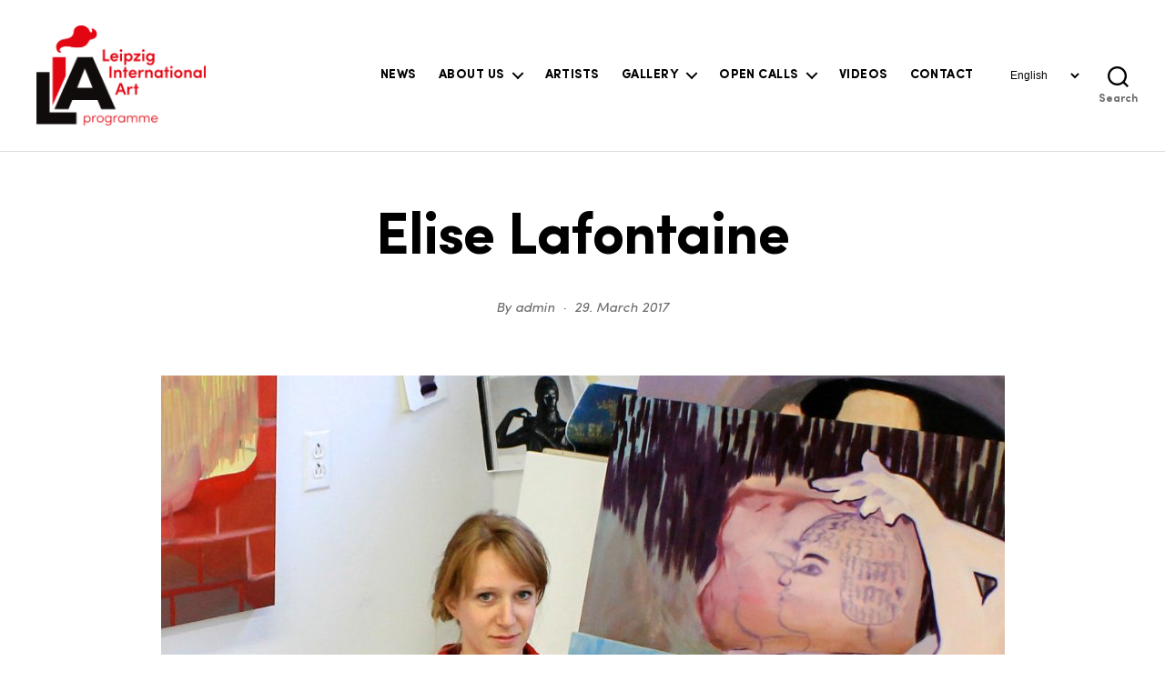

--- FILE ---
content_type: text/html; charset=UTF-8
request_url: https://liap.eu/index.php/2017/03/29/elise-lafontaine-2/
body_size: 24699
content:
<!DOCTYPE html>

<html class="no-js" lang="en-GB">

	<head>

		<meta charset="UTF-8">
		<meta name="viewport" content="width=device-width, initial-scale=1.0" >

		<link rel="profile" href="https://gmpg.org/xfn/11">

		<link rel="preload" href="https://liap.eu/wp-content/uploads/2024/06/Sofia-Pro-Regular-Az.woff2" as="font" type="font/woff2" crossorigin><link rel="preload" href="https://liap.eu/wp-content/uploads/2024/06/Sofia-Pro-Regular-Italic-Az.woff2" as="font" type="font/woff2" crossorigin><link rel="preload" href="https://liap.eu/wp-content/uploads/2024/06/Sofia-Pro-Bold-Az.woff2" as="font" type="font/woff2" crossorigin><meta name='robots' content='index, follow, max-image-preview:large, max-snippet:-1, max-video-preview:-1' />
<link rel="alternate" href="https://liap.eu/index.php/de/2017/03/29/elise-lafontaine/" hreflang="de" />
<link rel="alternate" href="https://liap.eu/index.php/2017/03/29/elise-lafontaine-2/" hreflang="en" />

	<!-- This site is optimized with the Yoast SEO plugin v25.6 - https://yoast.com/wordpress/plugins/seo/ -->
	<title>Elise Lafontaine - LIA</title>
	<link rel="canonical" href="https://liap.eu/index.php/2017/03/29/elise-lafontaine-2/" />
	<meta property="og:locale" content="en_GB" />
	<meta property="og:locale:alternate" content="de_DE" />
	<meta property="og:type" content="article" />
	<meta property="og:title" content="Elise Lafontaine - LIA" />
	<meta property="og:description" content="born in 1984, she lives and works in Montreal, Canada. She is currently completing her BFA in the Department of Studio Arts at Concordia University. Since 2009, her works have been exhibited in Canada, the United States, Japan and Turkey. &#8220;My painting questions the delicate and complex relationships between Man and Nature; it attempts to&hellip;" />
	<meta property="og:url" content="https://liap.eu/index.php/2017/03/29/elise-lafontaine-2/" />
	<meta property="og:site_name" content="LIA" />
	<meta property="article:publisher" content="https://www.facebook.com/LIAprogramme" />
	<meta property="article:published_time" content="2017-03-29T08:44:41+00:00" />
	<meta property="og:image" content="https://liap.eu/wp-content/uploads/2017/03/Elise-Lafontaine.jpeg" />
	<meta property="og:image:width" content="927" />
	<meta property="og:image:height" content="1024" />
	<meta property="og:image:type" content="image/jpeg" />
	<meta name="author" content="admin" />
	<meta name="twitter:card" content="summary_large_image" />
	<meta name="twitter:label1" content="Written by" />
	<meta name="twitter:data1" content="admin" />
	<meta name="twitter:label2" content="Estimated reading time" />
	<meta name="twitter:data2" content="2 minutes" />
	<script type="application/ld+json" class="yoast-schema-graph">{"@context":"https://schema.org","@graph":[{"@type":"Article","@id":"https://liap.eu/index.php/2017/03/29/elise-lafontaine-2/#article","isPartOf":{"@id":"https://liap.eu/index.php/2017/03/29/elise-lafontaine-2/"},"author":{"name":"admin","@id":"https://liap.eu/#/schema/person/c0016ebd6cdceb3e72cd61a3cea7577c"},"headline":"Elise Lafontaine","datePublished":"2017-03-29T08:44:41+00:00","mainEntityOfPage":{"@id":"https://liap.eu/index.php/2017/03/29/elise-lafontaine-2/"},"wordCount":338,"publisher":{"@id":"https://liap.eu/#organization"},"image":{"@id":"https://liap.eu/index.php/2017/03/29/elise-lafontaine-2/#primaryimage"},"thumbnailUrl":"https://liap.eu/wp-content/uploads/2017/03/Elise-Lafontaine.jpeg","articleSection":["Artists 2015"],"inLanguage":"en-GB"},{"@type":"WebPage","@id":"https://liap.eu/index.php/2017/03/29/elise-lafontaine-2/","url":"https://liap.eu/index.php/2017/03/29/elise-lafontaine-2/","name":"Elise Lafontaine - LIA","isPartOf":{"@id":"https://liap.eu/#website"},"primaryImageOfPage":{"@id":"https://liap.eu/index.php/2017/03/29/elise-lafontaine-2/#primaryimage"},"image":{"@id":"https://liap.eu/index.php/2017/03/29/elise-lafontaine-2/#primaryimage"},"thumbnailUrl":"https://liap.eu/wp-content/uploads/2017/03/Elise-Lafontaine.jpeg","datePublished":"2017-03-29T08:44:41+00:00","breadcrumb":{"@id":"https://liap.eu/index.php/2017/03/29/elise-lafontaine-2/#breadcrumb"},"inLanguage":"en-GB","potentialAction":[{"@type":"ReadAction","target":["https://liap.eu/index.php/2017/03/29/elise-lafontaine-2/"]}]},{"@type":"ImageObject","inLanguage":"en-GB","@id":"https://liap.eu/index.php/2017/03/29/elise-lafontaine-2/#primaryimage","url":"https://liap.eu/wp-content/uploads/2017/03/Elise-Lafontaine.jpeg","contentUrl":"https://liap.eu/wp-content/uploads/2017/03/Elise-Lafontaine.jpeg","width":927,"height":1024},{"@type":"BreadcrumbList","@id":"https://liap.eu/index.php/2017/03/29/elise-lafontaine-2/#breadcrumb","itemListElement":[{"@type":"ListItem","position":1,"name":"Startseite","item":"https://liap.eu/index.php/de/"},{"@type":"ListItem","position":2,"name":"Elise Lafontaine"}]},{"@type":"WebSite","@id":"https://liap.eu/#website","url":"https://liap.eu/","name":"LIA - Leipzig International Art Programme","description":"Leipzig International Art Programme","publisher":{"@id":"https://liap.eu/#organization"},"potentialAction":[{"@type":"SearchAction","target":{"@type":"EntryPoint","urlTemplate":"https://liap.eu/?s={search_term_string}"},"query-input":{"@type":"PropertyValueSpecification","valueRequired":true,"valueName":"search_term_string"}}],"inLanguage":"en-GB"},{"@type":"Organization","@id":"https://liap.eu/#organization","name":"Leipzig International Art Programme","url":"https://liap.eu/","logo":{"@type":"ImageObject","inLanguage":"en-GB","@id":"https://liap.eu/#/schema/logo/image/","url":"https://liap.eu/wp-content/uploads/2021/11/LIAP.jpg","contentUrl":"https://liap.eu/wp-content/uploads/2021/11/LIAP.jpg","width":870,"height":140,"caption":"Leipzig International Art Programme"},"image":{"@id":"https://liap.eu/#/schema/logo/image/"},"sameAs":["https://www.facebook.com/LIAprogramme","https://www.instagram.com/lia_programme/","https://www.youtube.com/channel/UCVp_APjH6wtmApuu5kWgUqA/videos"]},{"@type":"Person","@id":"https://liap.eu/#/schema/person/c0016ebd6cdceb3e72cd61a3cea7577c","name":"admin","image":{"@type":"ImageObject","inLanguage":"en-GB","@id":"https://liap.eu/#/schema/person/image/","url":"https://secure.gravatar.com/avatar/c57aaae4a0c224128d9190c182b32fe4?s=96&d=mm&r=g","contentUrl":"https://secure.gravatar.com/avatar/c57aaae4a0c224128d9190c182b32fe4?s=96&d=mm&r=g","caption":"admin"}}]}</script>
	<!-- / Yoast SEO plugin. -->


<link rel='dns-prefetch' href='//fonts.googleapis.com' />
<link href='https://fonts.gstatic.com' crossorigin rel='preconnect' />
<link rel="alternate" type="application/rss+xml" title="LIA &raquo; Feed" href="https://liap.eu/index.php/feed/" />
<link rel="alternate" type="application/rss+xml" title="LIA &raquo; Comments Feed" href="https://liap.eu/index.php/comments/feed/" />
<script>
window._wpemojiSettings = {"baseUrl":"https:\/\/s.w.org\/images\/core\/emoji\/15.0.3\/72x72\/","ext":".png","svgUrl":"https:\/\/s.w.org\/images\/core\/emoji\/15.0.3\/svg\/","svgExt":".svg","source":{"concatemoji":"https:\/\/liap.eu\/wp-includes\/js\/wp-emoji-release.min.js?ver=6.6.4"}};
/*! This file is auto-generated */
!function(i,n){var o,s,e;function c(e){try{var t={supportTests:e,timestamp:(new Date).valueOf()};sessionStorage.setItem(o,JSON.stringify(t))}catch(e){}}function p(e,t,n){e.clearRect(0,0,e.canvas.width,e.canvas.height),e.fillText(t,0,0);var t=new Uint32Array(e.getImageData(0,0,e.canvas.width,e.canvas.height).data),r=(e.clearRect(0,0,e.canvas.width,e.canvas.height),e.fillText(n,0,0),new Uint32Array(e.getImageData(0,0,e.canvas.width,e.canvas.height).data));return t.every(function(e,t){return e===r[t]})}function u(e,t,n){switch(t){case"flag":return n(e,"\ud83c\udff3\ufe0f\u200d\u26a7\ufe0f","\ud83c\udff3\ufe0f\u200b\u26a7\ufe0f")?!1:!n(e,"\ud83c\uddfa\ud83c\uddf3","\ud83c\uddfa\u200b\ud83c\uddf3")&&!n(e,"\ud83c\udff4\udb40\udc67\udb40\udc62\udb40\udc65\udb40\udc6e\udb40\udc67\udb40\udc7f","\ud83c\udff4\u200b\udb40\udc67\u200b\udb40\udc62\u200b\udb40\udc65\u200b\udb40\udc6e\u200b\udb40\udc67\u200b\udb40\udc7f");case"emoji":return!n(e,"\ud83d\udc26\u200d\u2b1b","\ud83d\udc26\u200b\u2b1b")}return!1}function f(e,t,n){var r="undefined"!=typeof WorkerGlobalScope&&self instanceof WorkerGlobalScope?new OffscreenCanvas(300,150):i.createElement("canvas"),a=r.getContext("2d",{willReadFrequently:!0}),o=(a.textBaseline="top",a.font="600 32px Arial",{});return e.forEach(function(e){o[e]=t(a,e,n)}),o}function t(e){var t=i.createElement("script");t.src=e,t.defer=!0,i.head.appendChild(t)}"undefined"!=typeof Promise&&(o="wpEmojiSettingsSupports",s=["flag","emoji"],n.supports={everything:!0,everythingExceptFlag:!0},e=new Promise(function(e){i.addEventListener("DOMContentLoaded",e,{once:!0})}),new Promise(function(t){var n=function(){try{var e=JSON.parse(sessionStorage.getItem(o));if("object"==typeof e&&"number"==typeof e.timestamp&&(new Date).valueOf()<e.timestamp+604800&&"object"==typeof e.supportTests)return e.supportTests}catch(e){}return null}();if(!n){if("undefined"!=typeof Worker&&"undefined"!=typeof OffscreenCanvas&&"undefined"!=typeof URL&&URL.createObjectURL&&"undefined"!=typeof Blob)try{var e="postMessage("+f.toString()+"("+[JSON.stringify(s),u.toString(),p.toString()].join(",")+"));",r=new Blob([e],{type:"text/javascript"}),a=new Worker(URL.createObjectURL(r),{name:"wpTestEmojiSupports"});return void(a.onmessage=function(e){c(n=e.data),a.terminate(),t(n)})}catch(e){}c(n=f(s,u,p))}t(n)}).then(function(e){for(var t in e)n.supports[t]=e[t],n.supports.everything=n.supports.everything&&n.supports[t],"flag"!==t&&(n.supports.everythingExceptFlag=n.supports.everythingExceptFlag&&n.supports[t]);n.supports.everythingExceptFlag=n.supports.everythingExceptFlag&&!n.supports.flag,n.DOMReady=!1,n.readyCallback=function(){n.DOMReady=!0}}).then(function(){return e}).then(function(){var e;n.supports.everything||(n.readyCallback(),(e=n.source||{}).concatemoji?t(e.concatemoji):e.wpemoji&&e.twemoji&&(t(e.twemoji),t(e.wpemoji)))}))}((window,document),window._wpemojiSettings);
</script>
<link rel='stylesheet' id='pt-cv-public-style-css' href='https://liap.eu/wp-content/plugins/content-views-query-and-display-post-page/public/assets/css/cv.css?ver=4.2.1' media='all' />
<style id='cf-frontend-style-inline-css'>
@font-face {
	font-family: 'Sofia Pro';
	font-weight: 400;
	font-display: auto;
	src: url('https://liap.eu/wp-content/uploads/2024/06/Sofia-Pro-Regular-Az.woff2') format('woff2');
}
@font-face {
	font-family: 'Sofia Pro';
	font-weight: 500;
	font-display: auto;
	src: url('https://liap.eu/wp-content/uploads/2024/06/Sofia-Pro-Regular-Italic-Az.woff2') format('woff2');
}
@font-face {
	font-family: 'Sofia Pro';
	font-weight: 700;
	font-display: auto;
	src: url('https://liap.eu/wp-content/uploads/2024/06/Sofia-Pro-Bold-Az.woff2') format('woff2');
}
</style>
<link rel='stylesheet' id='embedpress-css-css' href='https://liap.eu/wp-content/plugins/embedpress/assets/css/embedpress.css?ver=1767649627' media='all' />
<link rel='stylesheet' id='embedpress-blocks-style-css' href='https://liap.eu/wp-content/plugins/embedpress/assets/css/blocks.build.css?ver=1767649627' media='all' />
<link rel='stylesheet' id='embedpress-lazy-load-css-css' href='https://liap.eu/wp-content/plugins/embedpress/assets/css/lazy-load.css?ver=1767649627' media='all' />
<style id='wp-emoji-styles-inline-css'>

	img.wp-smiley, img.emoji {
		display: inline !important;
		border: none !important;
		box-shadow: none !important;
		height: 1em !important;
		width: 1em !important;
		margin: 0 0.07em !important;
		vertical-align: -0.1em !important;
		background: none !important;
		padding: 0 !important;
	}
</style>
<link rel='stylesheet' id='wp-block-library-css' href='https://liap.eu/wp-includes/css/dist/block-library/style.min.css?ver=6.6.4' media='all' />
<link rel='stylesheet' id='awsm-ead-public-css' href='https://liap.eu/wp-content/plugins/embed-any-document/css/embed-public.min.css?ver=2.7.12' media='all' />
<link rel='stylesheet' id='twentig-blocks-css' href='https://liap.eu/wp-content/plugins/twentig/dist/style-index.css?ver=2f2aa03d36da08e54bf6' media='all' />
<link rel='stylesheet' id='fontawesome-free-css' href='https://liap.eu/wp-content/plugins/getwid/vendors/fontawesome-free/css/all.min.css?ver=5.5.0' media='all' />
<link rel='stylesheet' id='slick-css' href='https://liap.eu/wp-content/plugins/getwid/vendors/slick/slick/slick.min.css?ver=1.9.0' media='all' />
<link rel='stylesheet' id='slick-theme-css' href='https://liap.eu/wp-content/plugins/getwid/vendors/slick/slick/slick-theme.min.css?ver=1.9.0' media='all' />
<link rel='stylesheet' id='mp-fancybox-css' href='https://liap.eu/wp-content/plugins/getwid/vendors/mp-fancybox/jquery.fancybox.min.css?ver=3.5.7-mp.1' media='all' />
<link rel='stylesheet' id='getwid-blocks-css' href='https://liap.eu/wp-content/plugins/getwid/assets/css/blocks.style.css?ver=2.1.3' media='all' />
<style id='getwid-blocks-inline-css'>
.wp-block-getwid-section .wp-block-getwid-section__wrapper .wp-block-getwid-section__inner-wrapper{max-width: 800px;}
</style>
<style id='global-styles-inline-css'>
:root{--wp--preset--aspect-ratio--square: 1;--wp--preset--aspect-ratio--4-3: 4/3;--wp--preset--aspect-ratio--3-4: 3/4;--wp--preset--aspect-ratio--3-2: 3/2;--wp--preset--aspect-ratio--2-3: 2/3;--wp--preset--aspect-ratio--16-9: 16/9;--wp--preset--aspect-ratio--9-16: 9/16;--wp--preset--color--black: #000000;--wp--preset--color--cyan-bluish-gray: #abb8c3;--wp--preset--color--white: #ffffff;--wp--preset--color--pale-pink: #f78da7;--wp--preset--color--vivid-red: #cf2e2e;--wp--preset--color--luminous-vivid-orange: #ff6900;--wp--preset--color--luminous-vivid-amber: #fcb900;--wp--preset--color--light-green-cyan: #7bdcb5;--wp--preset--color--vivid-green-cyan: #00d084;--wp--preset--color--pale-cyan-blue: #8ed1fc;--wp--preset--color--vivid-cyan-blue: #0693e3;--wp--preset--color--vivid-purple: #9b51e0;--wp--preset--color--accent: #c20016;--wp--preset--color--primary: #000000;--wp--preset--color--secondary: #6d6d6d;--wp--preset--color--subtle-background: #f2f2f2;--wp--preset--color--background: #ffffff;--wp--preset--gradient--vivid-cyan-blue-to-vivid-purple: linear-gradient(135deg,rgba(6,147,227,1) 0%,rgb(155,81,224) 100%);--wp--preset--gradient--light-green-cyan-to-vivid-green-cyan: linear-gradient(135deg,rgb(122,220,180) 0%,rgb(0,208,130) 100%);--wp--preset--gradient--luminous-vivid-amber-to-luminous-vivid-orange: linear-gradient(135deg,rgba(252,185,0,1) 0%,rgba(255,105,0,1) 100%);--wp--preset--gradient--luminous-vivid-orange-to-vivid-red: linear-gradient(135deg,rgba(255,105,0,1) 0%,rgb(207,46,46) 100%);--wp--preset--gradient--very-light-gray-to-cyan-bluish-gray: linear-gradient(135deg,rgb(238,238,238) 0%,rgb(169,184,195) 100%);--wp--preset--gradient--cool-to-warm-spectrum: linear-gradient(135deg,rgb(74,234,220) 0%,rgb(151,120,209) 20%,rgb(207,42,186) 40%,rgb(238,44,130) 60%,rgb(251,105,98) 80%,rgb(254,248,76) 100%);--wp--preset--gradient--blush-light-purple: linear-gradient(135deg,rgb(255,206,236) 0%,rgb(152,150,240) 100%);--wp--preset--gradient--blush-bordeaux: linear-gradient(135deg,rgb(254,205,165) 0%,rgb(254,45,45) 50%,rgb(107,0,62) 100%);--wp--preset--gradient--luminous-dusk: linear-gradient(135deg,rgb(255,203,112) 0%,rgb(199,81,192) 50%,rgb(65,88,208) 100%);--wp--preset--gradient--pale-ocean: linear-gradient(135deg,rgb(255,245,203) 0%,rgb(182,227,212) 50%,rgb(51,167,181) 100%);--wp--preset--gradient--electric-grass: linear-gradient(135deg,rgb(202,248,128) 0%,rgb(113,206,126) 100%);--wp--preset--gradient--midnight: linear-gradient(135deg,rgb(2,3,129) 0%,rgb(40,116,252) 100%);--wp--preset--font-size--small: 13px;--wp--preset--font-size--medium: 20px;--wp--preset--font-size--large: 36px;--wp--preset--font-size--x-large: 42px;--wp--preset--font-size--normal: 17px;--wp--preset--font-size--larger: 25px;--wp--preset--font-size--h-6: 18.01px;--wp--preset--font-size--h-5: 24.01px;--wp--preset--font-size--h-4: 32.01px;--wp--preset--font-size--h-3: 40.01px;--wp--preset--font-size--h-2: 48.01px;--wp--preset--font-size--h-1: 64px;--wp--preset--font-family--sofia-pro-regular: sofia-pro-regular;--wp--preset--spacing--20: 0.44rem;--wp--preset--spacing--30: 0.67rem;--wp--preset--spacing--40: 1rem;--wp--preset--spacing--50: 1.5rem;--wp--preset--spacing--60: 2.25rem;--wp--preset--spacing--70: 3.38rem;--wp--preset--spacing--80: 5.06rem;--wp--preset--shadow--natural: 6px 6px 9px rgba(0, 0, 0, 0.2);--wp--preset--shadow--deep: 12px 12px 50px rgba(0, 0, 0, 0.4);--wp--preset--shadow--sharp: 6px 6px 0px rgba(0, 0, 0, 0.2);--wp--preset--shadow--outlined: 6px 6px 0px -3px rgba(255, 255, 255, 1), 6px 6px rgba(0, 0, 0, 1);--wp--preset--shadow--crisp: 6px 6px 0px rgba(0, 0, 0, 1);}:where(body) { margin: 0; }.wp-site-blocks > .alignleft { float: left; margin-right: 2em; }.wp-site-blocks > .alignright { float: right; margin-left: 2em; }.wp-site-blocks > .aligncenter { justify-content: center; margin-left: auto; margin-right: auto; }:where(.wp-site-blocks) > * { margin-block-start: 24px; margin-block-end: 0; }:where(.wp-site-blocks) > :first-child { margin-block-start: 0; }:where(.wp-site-blocks) > :last-child { margin-block-end: 0; }:root { --wp--style--block-gap: 24px; }:root :where(.is-layout-flow) > :first-child{margin-block-start: 0;}:root :where(.is-layout-flow) > :last-child{margin-block-end: 0;}:root :where(.is-layout-flow) > *{margin-block-start: 24px;margin-block-end: 0;}:root :where(.is-layout-constrained) > :first-child{margin-block-start: 0;}:root :where(.is-layout-constrained) > :last-child{margin-block-end: 0;}:root :where(.is-layout-constrained) > *{margin-block-start: 24px;margin-block-end: 0;}:root :where(.is-layout-flex){gap: 24px;}:root :where(.is-layout-grid){gap: 24px;}.is-layout-flow > .alignleft{float: left;margin-inline-start: 0;margin-inline-end: 2em;}.is-layout-flow > .alignright{float: right;margin-inline-start: 2em;margin-inline-end: 0;}.is-layout-flow > .aligncenter{margin-left: auto !important;margin-right: auto !important;}.is-layout-constrained > .alignleft{float: left;margin-inline-start: 0;margin-inline-end: 2em;}.is-layout-constrained > .alignright{float: right;margin-inline-start: 2em;margin-inline-end: 0;}.is-layout-constrained > .aligncenter{margin-left: auto !important;margin-right: auto !important;}.is-layout-constrained > :where(:not(.alignleft):not(.alignright):not(.alignfull)){margin-left: auto !important;margin-right: auto !important;}body .is-layout-flex{display: flex;}.is-layout-flex{flex-wrap: wrap;align-items: center;}.is-layout-flex > :is(*, div){margin: 0;}body .is-layout-grid{display: grid;}.is-layout-grid > :is(*, div){margin: 0;}body{padding-top: 0px;padding-right: 0px;padding-bottom: 0px;padding-left: 0px;}a:where(:not(.wp-element-button)){text-decoration: underline;}:root :where(.wp-element-button, .wp-block-button__link){background-color: #32373c;border-width: 0;color: #fff;font-family: inherit;font-size: inherit;line-height: inherit;padding: calc(0.667em + 2px) calc(1.333em + 2px);text-decoration: none;}.has-black-color{color: var(--wp--preset--color--black) !important;}.has-cyan-bluish-gray-color{color: var(--wp--preset--color--cyan-bluish-gray) !important;}.has-white-color{color: var(--wp--preset--color--white) !important;}.has-pale-pink-color{color: var(--wp--preset--color--pale-pink) !important;}.has-vivid-red-color{color: var(--wp--preset--color--vivid-red) !important;}.has-luminous-vivid-orange-color{color: var(--wp--preset--color--luminous-vivid-orange) !important;}.has-luminous-vivid-amber-color{color: var(--wp--preset--color--luminous-vivid-amber) !important;}.has-light-green-cyan-color{color: var(--wp--preset--color--light-green-cyan) !important;}.has-vivid-green-cyan-color{color: var(--wp--preset--color--vivid-green-cyan) !important;}.has-pale-cyan-blue-color{color: var(--wp--preset--color--pale-cyan-blue) !important;}.has-vivid-cyan-blue-color{color: var(--wp--preset--color--vivid-cyan-blue) !important;}.has-vivid-purple-color{color: var(--wp--preset--color--vivid-purple) !important;}.has-accent-color{color: var(--wp--preset--color--accent) !important;}.has-primary-color{color: var(--wp--preset--color--primary) !important;}.has-secondary-color{color: var(--wp--preset--color--secondary) !important;}.has-subtle-background-color{color: var(--wp--preset--color--subtle-background) !important;}.has-background-color{color: var(--wp--preset--color--background) !important;}.has-black-background-color{background-color: var(--wp--preset--color--black) !important;}.has-cyan-bluish-gray-background-color{background-color: var(--wp--preset--color--cyan-bluish-gray) !important;}.has-white-background-color{background-color: var(--wp--preset--color--white) !important;}.has-pale-pink-background-color{background-color: var(--wp--preset--color--pale-pink) !important;}.has-vivid-red-background-color{background-color: var(--wp--preset--color--vivid-red) !important;}.has-luminous-vivid-orange-background-color{background-color: var(--wp--preset--color--luminous-vivid-orange) !important;}.has-luminous-vivid-amber-background-color{background-color: var(--wp--preset--color--luminous-vivid-amber) !important;}.has-light-green-cyan-background-color{background-color: var(--wp--preset--color--light-green-cyan) !important;}.has-vivid-green-cyan-background-color{background-color: var(--wp--preset--color--vivid-green-cyan) !important;}.has-pale-cyan-blue-background-color{background-color: var(--wp--preset--color--pale-cyan-blue) !important;}.has-vivid-cyan-blue-background-color{background-color: var(--wp--preset--color--vivid-cyan-blue) !important;}.has-vivid-purple-background-color{background-color: var(--wp--preset--color--vivid-purple) !important;}.has-accent-background-color{background-color: var(--wp--preset--color--accent) !important;}.has-primary-background-color{background-color: var(--wp--preset--color--primary) !important;}.has-secondary-background-color{background-color: var(--wp--preset--color--secondary) !important;}.has-subtle-background-background-color{background-color: var(--wp--preset--color--subtle-background) !important;}.has-background-background-color{background-color: var(--wp--preset--color--background) !important;}.has-black-border-color{border-color: var(--wp--preset--color--black) !important;}.has-cyan-bluish-gray-border-color{border-color: var(--wp--preset--color--cyan-bluish-gray) !important;}.has-white-border-color{border-color: var(--wp--preset--color--white) !important;}.has-pale-pink-border-color{border-color: var(--wp--preset--color--pale-pink) !important;}.has-vivid-red-border-color{border-color: var(--wp--preset--color--vivid-red) !important;}.has-luminous-vivid-orange-border-color{border-color: var(--wp--preset--color--luminous-vivid-orange) !important;}.has-luminous-vivid-amber-border-color{border-color: var(--wp--preset--color--luminous-vivid-amber) !important;}.has-light-green-cyan-border-color{border-color: var(--wp--preset--color--light-green-cyan) !important;}.has-vivid-green-cyan-border-color{border-color: var(--wp--preset--color--vivid-green-cyan) !important;}.has-pale-cyan-blue-border-color{border-color: var(--wp--preset--color--pale-cyan-blue) !important;}.has-vivid-cyan-blue-border-color{border-color: var(--wp--preset--color--vivid-cyan-blue) !important;}.has-vivid-purple-border-color{border-color: var(--wp--preset--color--vivid-purple) !important;}.has-accent-border-color{border-color: var(--wp--preset--color--accent) !important;}.has-primary-border-color{border-color: var(--wp--preset--color--primary) !important;}.has-secondary-border-color{border-color: var(--wp--preset--color--secondary) !important;}.has-subtle-background-border-color{border-color: var(--wp--preset--color--subtle-background) !important;}.has-background-border-color{border-color: var(--wp--preset--color--background) !important;}.has-vivid-cyan-blue-to-vivid-purple-gradient-background{background: var(--wp--preset--gradient--vivid-cyan-blue-to-vivid-purple) !important;}.has-light-green-cyan-to-vivid-green-cyan-gradient-background{background: var(--wp--preset--gradient--light-green-cyan-to-vivid-green-cyan) !important;}.has-luminous-vivid-amber-to-luminous-vivid-orange-gradient-background{background: var(--wp--preset--gradient--luminous-vivid-amber-to-luminous-vivid-orange) !important;}.has-luminous-vivid-orange-to-vivid-red-gradient-background{background: var(--wp--preset--gradient--luminous-vivid-orange-to-vivid-red) !important;}.has-very-light-gray-to-cyan-bluish-gray-gradient-background{background: var(--wp--preset--gradient--very-light-gray-to-cyan-bluish-gray) !important;}.has-cool-to-warm-spectrum-gradient-background{background: var(--wp--preset--gradient--cool-to-warm-spectrum) !important;}.has-blush-light-purple-gradient-background{background: var(--wp--preset--gradient--blush-light-purple) !important;}.has-blush-bordeaux-gradient-background{background: var(--wp--preset--gradient--blush-bordeaux) !important;}.has-luminous-dusk-gradient-background{background: var(--wp--preset--gradient--luminous-dusk) !important;}.has-pale-ocean-gradient-background{background: var(--wp--preset--gradient--pale-ocean) !important;}.has-electric-grass-gradient-background{background: var(--wp--preset--gradient--electric-grass) !important;}.has-midnight-gradient-background{background: var(--wp--preset--gradient--midnight) !important;}.has-small-font-size{font-size: var(--wp--preset--font-size--small) !important;}.has-medium-font-size{font-size: var(--wp--preset--font-size--medium) !important;}.has-large-font-size{font-size: var(--wp--preset--font-size--large) !important;}.has-x-large-font-size{font-size: var(--wp--preset--font-size--x-large) !important;}.has-normal-font-size{font-size: var(--wp--preset--font-size--normal) !important;}.has-larger-font-size{font-size: var(--wp--preset--font-size--larger) !important;}.has-h-6-font-size{font-size: var(--wp--preset--font-size--h-6) !important;}.has-h-5-font-size{font-size: var(--wp--preset--font-size--h-5) !important;}.has-h-4-font-size{font-size: var(--wp--preset--font-size--h-4) !important;}.has-h-3-font-size{font-size: var(--wp--preset--font-size--h-3) !important;}.has-h-2-font-size{font-size: var(--wp--preset--font-size--h-2) !important;}.has-h-1-font-size{font-size: var(--wp--preset--font-size--h-1) !important;}.has-sofia-pro-regular-font-family{font-family: var(--wp--preset--font-family--sofia-pro-regular) !important;}
:root :where(.wp-block-pullquote){font-size: 1.5em;line-height: 1.6;}
@media (max-width: 699px) { .tw-sm-hidden { display: none !important; }}@media (min-width: 700px) and (max-width: 1023px) { .tw-md-hidden { display: none !important; }}@media (min-width: 1024px) { .tw-lg-hidden { display: none !important; }}@media (width < 700px) { .tw-sm-hidden { display: none !important; }}@media (700px <= width < 1024px) { .tw-md-hidden { display: none !important; }}@media (width >= 1024px) { .tw-lg-hidden { display: none !important; }}
.tw-mt-0{margin-top:0px!important;}.tw-mb-0{margin-bottom:0px!important;}.tw-mt-1{margin-top:5px!important;}.tw-mb-1{margin-bottom:5px!important;}.tw-mt-2{margin-top:10px!important;}.tw-mb-2{margin-bottom:10px!important;}.tw-mt-3{margin-top:15px!important;}.tw-mb-3{margin-bottom:15px!important;}.tw-mt-4{margin-top:20px!important;}.tw-mb-4{margin-bottom:20px!important;}.tw-mt-5{margin-top:30px!important;}.tw-mb-5{margin-bottom:30px!important;}.tw-mt-6{margin-top:40px!important;}.tw-mb-6{margin-bottom:40px!important;}.tw-mt-7{margin-top:50px!important;}.tw-mb-7{margin-bottom:50px!important;}.tw-mt-8{margin-top:60px!important;}.tw-mb-8{margin-bottom:60px!important;}.tw-mt-9{margin-top:80px!important;}.tw-mb-9{margin-bottom:80px!important;}.tw-mt-10{margin-top:100px!important;}.tw-mb-10{margin-bottom:100px!important;}.tw-mt-auto{margin-top:auto!important;}.tw-mb-auto{margin-bottom:auto!important;}
</style>
<link rel='stylesheet' id='foobox-free-min-css' href='https://liap.eu/wp-content/plugins/foobox-image-lightbox/free/css/foobox.free.min.css?ver=2.7.41' media='all' />
<link rel='stylesheet' id='SFSImainCss-css' href='https://liap.eu/wp-content/plugins/ultimate-social-media-icons/css/sfsi-style.css?ver=2.9.6' media='all' />
<link rel='stylesheet' id='uaf_client_css-css' href='https://liap.eu/wp-content/uploads/useanyfont/uaf.css?ver=1764323244' media='all' />
<link rel='stylesheet' id='widgetopts-styles-css' href='https://liap.eu/wp-content/plugins/widget-options/assets/css/widget-options.css?ver=4.1.3' media='all' />
<link rel='stylesheet' id='wonderplugin-slider-css-css' href='https://liap.eu/wp-content/plugins/wonderplugin-slider-lite/engine/wonderpluginsliderengine.css?ver=14.5' media='all' />
<link rel='stylesheet' id='chld_thm_cfg_parent-css' href='https://liap.eu/wp-content/themes/twentytwenty/style.css?ver=6.6.4' media='all' />
<link rel='stylesheet' id='google-style-css' href='https://liap.eu/wp-content/themes/twentytwenty-child/fonts/fonts.css?ver=6.6.4' media='all' />
<link rel='stylesheet' id='twentytwenty-style-css' href='https://liap.eu/wp-content/themes/twentytwenty-child/style.css?ver=1.8.1627567712' media='all' />
<style id='twentytwenty-style-inline-css'>
.color-accent,.color-accent-hover:hover,.color-accent-hover:focus,:root .has-accent-color,.has-drop-cap:not(:focus):first-letter,.wp-block-button.is-style-outline,a { color: #c20016; }blockquote,.border-color-accent,.border-color-accent-hover:hover,.border-color-accent-hover:focus { border-color: #c20016; }button,.button,.faux-button,.wp-block-button__link,.wp-block-file .wp-block-file__button,input[type="button"],input[type="reset"],input[type="submit"],.bg-accent,.bg-accent-hover:hover,.bg-accent-hover:focus,:root .has-accent-background-color,.comment-reply-link { background-color: #c20016; }.fill-children-accent,.fill-children-accent * { fill: #c20016; }:root .has-background-color,button,.button,.faux-button,.wp-block-button__link,.wp-block-file__button,input[type="button"],input[type="reset"],input[type="submit"],.wp-block-button,.comment-reply-link,.has-background.has-primary-background-color:not(.has-text-color),.has-background.has-primary-background-color *:not(.has-text-color),.has-background.has-accent-background-color:not(.has-text-color),.has-background.has-accent-background-color *:not(.has-text-color) { color: #ffffff; }:root .has-background-background-color { background-color: #ffffff; }body,.entry-title a,:root .has-primary-color { color: #000000; }:root .has-primary-background-color { background-color: #000000; }cite,figcaption,.wp-caption-text,.post-meta,.entry-content .wp-block-archives li,.entry-content .wp-block-categories li,.entry-content .wp-block-latest-posts li,.wp-block-latest-comments__comment-date,.wp-block-latest-posts__post-date,.wp-block-embed figcaption,.wp-block-image figcaption,.wp-block-pullquote cite,.comment-metadata,.comment-respond .comment-notes,.comment-respond .logged-in-as,.pagination .dots,.entry-content hr:not(.has-background),hr.styled-separator,:root .has-secondary-color { color: #6d6d6d; }:root .has-secondary-background-color { background-color: #6d6d6d; }pre,fieldset,input,textarea,table,table *,hr { border-color: #dbdbdb; }caption,code,code,kbd,samp,.wp-block-table.is-style-stripes tbody tr:nth-child(odd),:root .has-subtle-background-background-color { background-color: #dbdbdb; }.wp-block-table.is-style-stripes { border-bottom-color: #dbdbdb; }.wp-block-latest-posts.is-grid li { border-top-color: #dbdbdb; }:root .has-subtle-background-color { color: #dbdbdb; }body:not(.overlay-header) .primary-menu > li > a,body:not(.overlay-header) .primary-menu > li > .icon,.modal-menu a,.footer-menu a, .footer-widgets a:where(:not(.wp-block-button__link)),#site-footer .wp-block-button.is-style-outline,.wp-block-pullquote:before,.singular:not(.overlay-header) .entry-header a,.archive-header a,.header-footer-group .color-accent,.header-footer-group .color-accent-hover:hover { color: #c20016; }.social-icons a,#site-footer button:not(.toggle),#site-footer .button,#site-footer .faux-button,#site-footer .wp-block-button__link,#site-footer .wp-block-file__button,#site-footer input[type="button"],#site-footer input[type="reset"],#site-footer input[type="submit"],.primary-menu .social-menu a, .footer-widgets .faux-button, .footer-widgets .wp-block-button__link, .footer-widgets input[type="submit"], #site-header ul.primary-menu li.menu-button > a, .menu-modal ul.modal-menu > li.menu-button > .ancestor-wrapper > a { background-color: #c20016; }.social-icons a,body:not(.overlay-header) .primary-menu ul,.header-footer-group button,.header-footer-group .button,.header-footer-group .faux-button,.header-footer-group .wp-block-button:not(.is-style-outline) .wp-block-button__link,.header-footer-group .wp-block-file__button,.header-footer-group input[type="button"],.header-footer-group input[type="reset"],.header-footer-group input[type="submit"],#site-header ul.primary-menu li.menu-button > a, .menu-modal ul.modal-menu > li.menu-button > .ancestor-wrapper > a { color: #ffffff; }#site-header,.footer-nav-widgets-wrapper,#site-footer,.menu-modal,.menu-modal-inner,.search-modal-inner,.archive-header,.singular .entry-header,.singular .featured-media:before,.wp-block-pullquote:before,body.has-header-opaque #site-header { background-color: #ffffff; }.header-footer-group,body:not(.overlay-header) #site-header .toggle,.menu-modal .toggle,.has-header-opaque #site-header .header-inner { color: #000000; }body:not(.overlay-header) .primary-menu ul { background-color: #000000; }body:not(.overlay-header) .primary-menu > li > ul:after { border-bottom-color: #000000; }body:not(.overlay-header) .primary-menu ul ul:after { border-left-color: #000000; }.site-description,body:not(.overlay-header) .toggle-inner .toggle-text,.widget .post-date,.widget .rss-date,.widget_archive li,.widget_categories li,.widget cite,.widget_pages li,.widget_meta li,.widget_nav_menu li,.powered-by-wordpress,.footer-credits .privacy-policy,.to-the-top,.singular .entry-header .post-meta,.singular:not(.overlay-header) .entry-header .post-meta a,body.has-header-opaque .site-description, body.has-header-opaque .toggle-text { color: #6d6d6d; }.header-footer-group pre,.header-footer-group fieldset,.header-footer-group input,.header-footer-group textarea,.header-footer-group table,.header-footer-group table *,.footer-nav-widgets-wrapper,#site-footer,.menu-modal nav *,.footer-widgets-outer-wrapper,.footer-top,body.tw-header-border:not(.overlay-header) #site-header, body.tw-header-border.has-header-opaque #site-header, .tw-footer-widgets-row .footer-widgets.column-two { border-color: #dbdbdb; }.header-footer-group table caption,body:not(.overlay-header) .header-inner .toggle-wrapper::before { background-color: #dbdbdb; }
</style>
<link rel='stylesheet' id='twentytwenty-fonts-css' href='https://liap.eu/wp-content/themes/twentytwenty/assets/css/font-inter.css?ver=1.8.1627567712' media='all' />
<link rel='stylesheet' id='twentytwenty-print-style-css' href='https://liap.eu/wp-content/themes/twentytwenty/print.css?ver=1.8.1627567712' media='print' />
<link rel='stylesheet' id='twentig-twentytwenty-css' href='https://liap.eu/wp-content/plugins/twentig/dist/css/twentytwenty/style.css?ver=1.9.4' media='all' />
<style id='twentig-twentytwenty-inline-css'>
 body,.entry-content,.entry-content p,.entry-content ol,.entry-content ul,.widget_text p,.widget_text ol,.widget_text ul,.widget-content .rssSummary,.comment-content p,.entry-content .wp-block-latest-posts__post-excerpt,.entry-content .wp-block-latest-posts__post-full-content,.has-drop-cap:not(:focus):first-letter{font-family:'Sofia Pro',sans-serif}h1,h2,h3,h4,h5,h6,.entry-content h1,.entry-content h2,.entry-content h3,.entry-content h4,.entry-content h5,.entry-content h6,.faux-heading,.site-title,.pagination-single a,.entry-content .wp-block-latest-posts li>a{font-family:'Sofia Pro',sans-serif}ul.primary-menu,ul.modal-menu{font-family:'Sofia Pro',sans-serif}.intro-text,input,textarea,select,button,.button,.faux-button,.wp-block-button__link,.wp-block-file__button,.entry-content .wp-block-file,.primary-menu li.menu-button>a,.entry-content .wp-block-pullquote,.entry-content .wp-block-quote.is-style-large,.entry-content .wp-block-quote.is-style-tw-large-icon,.entry-content cite,.entry-content figcaption,.wp-caption-text,.entry-content .wp-caption-text,.widget-content cite,.widget-content figcaption,.widget-content .wp-caption-text,.entry-categories,.post-meta,.comment-meta,.comment-footer-meta,.author-bio,.comment-respond p.comment-notes,.comment-respond p.logged-in-as,.entry-content .wp-block-archives,.entry-content .wp-block-categories,.entry-content .wp-block-latest-posts,.entry-content .wp-block-latest-comments,p.comment-awaiting-moderation,.pagination,#site-footer,.widget:not(.widget-text),.footer-menu,label,.toggle .toggle-text{font-family:'Sofia Pro',sans-serif}table{font-size:inherit}h1,.heading-size-1{font-weight:700}@media(max-width:699px){.site-logo .custom-logo-link img{width:50px;height:auto!important;max-height:none}}ul.primary-menu,ul.modal-menu>li .ancestor-wrapper a{font-weight:700}ul.primary-menu li a,ul.modal-menu li .ancestor-wrapper a{text-transform:uppercase;letter-spacing:0.0333em}body.has-header-opaque .primary-menu>li:not(.menu-button)>a,body.has-header-opaque .primary-menu>li>.icon{color:#c20016}.footer-widgets a,.footer-menu a{color:#c20016}.footer-nav-widgets-wrapper .button,.footer-nav-widgets-wrapper .faux-button,.footer-nav-widgets-wrapper .wp-block-button__link,.footer-nav-widgets-wrapper input[type="submit"]{background:#c20016}.footer-top .social-icons a,#site-footer .social-icons a,.footer-nav-widgets-wrapper button,.footer-nav-widgets-wrapper .faux-button,.footer-nav-widgets-wrapper .wp-block-button__link,.footer-nav-widgets-wrapper input[type="submit"]{color:#ffffff}.footer-nav-widgets-wrapper,#site-footer{background:#ffffff}#site-footer,.footer-nav-widgets-wrapper{color:#000000}.footer-nav-widgets-wrapper .widget .post-date,.footer-nav-widgets-wrapper .widget .rss-date,.footer-nav-widgets-wrapper .widget_archive li,.footer-nav-widgets-wrapper .widget_categories li,.footer-nav-widgets-wrapper .widget_pages li,.footer-nav-widgets-wrapper .widget_nav_menu li,.powered-by-wordpress,.to-the-top{color:#6d6d6d}.footer-nav-widgets-wrapper,#site-footer,.footer-widgets-outer-wrapper,.footer-top,.tw-footer-widgets-row .footer-widgets.column-two,.footer-nav-widgets-wrapper input{border-color:#dbdbdb}.footer-top-visible .footer-nav-widgets-wrapper,.footer-top-hidden #site-footer{border-top-width:0.1rem}:root .has-subtle-background-background-color{background-color:#f2f2f2}:root .has-subtle-background-color.has-text-color{color:#f2f2f2}
a.previous-post { background-image: url(https://liap.eu/wp-content/uploads/2017/03/Elena-Vonbrota.jpeg); }a.next-post { background-image: url(https://liap.eu/wp-content/uploads/2017/03/Ryan-Daffurn.jpeg); }
</style>
<link rel='stylesheet' id='__EPYT__style-css' href='https://liap.eu/wp-content/plugins/youtube-embed-plus/styles/ytprefs.min.css?ver=14.2.4' media='all' />
<style id='__EPYT__style-inline-css'>

                .epyt-gallery-thumb {
                        width: 33.333%;
                }
                
</style>
<script src="https://liap.eu/wp-includes/js/jquery/jquery.min.js?ver=3.7.1" id="jquery-core-js"></script>
<script src="https://liap.eu/wp-includes/js/jquery/jquery-migrate.min.js?ver=3.4.1" id="jquery-migrate-js"></script>
<script src="https://liap.eu/wp-content/plugins/wonderplugin-slider-lite/engine/wonderpluginsliderskins.js?ver=14.5" id="wonderplugin-slider-skins-script-js"></script>
<script src="https://liap.eu/wp-content/plugins/wonderplugin-slider-lite/engine/wonderpluginslider.js?ver=14.5" id="wonderplugin-slider-script-js"></script>
<script src="https://liap.eu/wp-content/plugins/twentig/dist/js/classic/twentig-twentytwenty.js?ver=1.0" id="twentig-twentytwenty-js"></script>
<script id="foobox-free-min-js-before">
/* Run FooBox FREE (v2.7.41) */
var FOOBOX = window.FOOBOX = {
	ready: true,
	disableOthers: false,
	o: {wordpress: { enabled: true }, countMessage:'image %index of %total', captions: { dataTitle: ["captionTitle","title"], dataDesc: ["captionDesc","description"] }, rel: '', excludes:'.fbx-link,.nofoobox,.nolightbox,a[href*="pinterest.com/pin/create/button/"]', affiliate : { enabled: false }, error: "Could not load the item"},
	selectors: [
		".gallery", ".wp-block-gallery", ".wp-caption", ".wp-block-image", "a:has(img[class*=wp-image-])", ".foobox"
	],
	pre: function( $ ){
		// Custom JavaScript (Pre)
		
	},
	post: function( $ ){
		// Custom JavaScript (Post)
		
		// Custom Captions Code
		
	},
	custom: function( $ ){
		// Custom Extra JS
		
	}
};
</script>
<script src="https://liap.eu/wp-content/plugins/foobox-image-lightbox/free/js/foobox.free.min.js?ver=2.7.41" id="foobox-free-min-js"></script>
<script id="__ytprefs__-js-extra">
var _EPYT_ = {"ajaxurl":"https:\/\/liap.eu\/wp-admin\/admin-ajax.php","security":"5ea6c84c36","gallery_scrolloffset":"20","eppathtoscripts":"https:\/\/liap.eu\/wp-content\/plugins\/youtube-embed-plus\/scripts\/","eppath":"https:\/\/liap.eu\/wp-content\/plugins\/youtube-embed-plus\/","epresponsiveselector":"[\"iframe.__youtube_prefs_widget__\"]","epdovol":"1","version":"14.2.4","evselector":"iframe.__youtube_prefs__[src], iframe[src*=\"youtube.com\/embed\/\"], iframe[src*=\"youtube-nocookie.com\/embed\/\"]","ajax_compat":"","maxres_facade":"eager","ytapi_load":"light","pause_others":"1","stopMobileBuffer":"1","facade_mode":"","not_live_on_channel":""};
</script>
<script src="https://liap.eu/wp-content/plugins/youtube-embed-plus/scripts/ytprefs.min.js?ver=14.2.4" id="__ytprefs__-js"></script>
<link rel="https://api.w.org/" href="https://liap.eu/index.php/wp-json/" /><link rel="alternate" title="JSON" type="application/json" href="https://liap.eu/index.php/wp-json/wp/v2/posts/1743" /><link rel="EditURI" type="application/rsd+xml" title="RSD" href="https://liap.eu/xmlrpc.php?rsd" />
<meta name="generator" content="WordPress 6.6.4" />
<link rel='shortlink' href='https://liap.eu/?p=1743' />
<link rel="alternate" title="oEmbed (JSON)" type="application/json+oembed" href="https://liap.eu/index.php/wp-json/oembed/1.0/embed?url=https%3A%2F%2Fliap.eu%2Findex.php%2F2017%2F03%2F29%2Felise-lafontaine-2%2F&#038;lang=en" />
<link rel="alternate" title="oEmbed (XML)" type="text/xml+oembed" href="https://liap.eu/index.php/wp-json/oembed/1.0/embed?url=https%3A%2F%2Fliap.eu%2Findex.php%2F2017%2F03%2F29%2Felise-lafontaine-2%2F&#038;format=xml&#038;lang=en" />
<!--Customizer CSS-->
<style type="text/css">
.powered-by-wordpress a {
    color: #c20016;
}
@supports ( font-variation-settings: normal ) {
	body {
	font-family: -apple-system, BlinkMacSystemFont, "Helvetica Neue", Helvetica, sans-serif;
	}
}
@supports ( font-variation-settings: normal ) {
	input,
	textarea,
	button,
	.button,
	.faux-button,
	.faux-button.more-link,
	.wp-block-button__link,
	.wp-block-file__button {
		font-family: -apple-system, BlinkMacSystemFont, "Helvetica Neue", Helvetica, sans-serif;
	}
}
@supports ( font-variation-settings: normal ) {
	.has-drop-cap:not(:focus)::first-letter,
	.entry-content .wp-block-archives,
	.entry-content .wp-block-categories,
	.entry-content .wp-block-latest-posts,
	.entry-content .wp-block-latest-comments,
	.entry-content .wp-block-cover-image p,
	.entry-content .wp-block-pullquote {
		font-family: -apple-system, BlinkMacSystemFont, "Helvetica Neue", Helvetica, sans-serif;
	}
}
@supports ( font-variation-settings: normal ) {
	.entry-content h1,
	.entry-content h2,
	.entry-content h3,
	.entry-content h4,
	.entry-content h5,
	.entry-content h6,
	.entry-content cite,
	.entry-content figcaption,
	.entry-content table,
	.entry-content address,
	.entry-content .wp-caption-text,
	.entry-content .wp-block-file {
		font-family: -apple-system, BlinkMacSystemFont, "Helvetica Neue", Helvetica, sans-serif;
	}
}
@supports ( font-variation-settings: normal ) {
	.widget-content cite,
	.widget-content figcaption,
	.widget-content .wp-caption-text {
		font-family: -apple-system, BlinkMacSystemFont, "Helvetica Neue", Helvetica, sans-serif;
	}
}
.site-title {
    font-size: 1.925rem;
}
@media (min-width: 700px) {
    .site-title {
        font-size: 2.2rem;
    }
}
ul.primary-menu { font-size:1.2rem; }ul.primary-menu, .modal-menu > li > a, .modal-menu > li > .ancestor-wrapper > a { font-weight: 700; }#site-content .archive-header-inner { max-width: 100%; }h1.archive-title { font-weight: 700; }#site-content .archive-header-inner .archive-subtitle { max-width: 100%; }#site-content .entry-header-inner, .post-meta-wrapper { max-width: 120rem; }.archive-header {
    padding-top: 2.7rem;
}
@media (min-width: 700px) {
    .archive-header {
        padding-top: 5.4rem;
    }
}
.archive-header {
    padding-bottom: 2.4rem;
}
@media (min-width: 700px) {
    .archive-header {
        padding-bottom: 4.8rem;
    }
}
.singular .entry-header {
    padding-top: 3rem;
}
@media (min-width: 700px) {
    .singular .entry-header {
        padding-top: 6rem;
    }
}
.singular .entry-header {
    padding-bottom: 3.1rem;
}
@media (min-width: 700px) {
    .singular .entry-header {
        padding-bottom: 6.2rem;
    }
}
h1.entry-title, h2.entry-title {
    font-size: 3.1714285714286rem;
}
@media (min-width: 700px) {
    h1.entry-title, h2.entry-title {
        font-size: 5.6380952380952rem;
    }
}
@media (min-width: 1220px) {
    h1.entry-title, h2.entry-title {
        font-size: 7.4rem;
    }
}
.archive .post h2.entry-title {
    font-size: 3.825rem;
}
@media (min-width: 700px) {
    .archive .post h2.entry-title {
        font-size: 6.8rem;
    }
}
.page h1.entry-title, h2.entry-title {
    font-size: 3.4285714285714rem;
}
@media (min-width: 700px) {
    .page h1.entry-title, h2.entry-title {
        font-size: 6.0952380952381rem;
    }
}
@media (min-width: 1220px) {
    .page h1.entry-title, h2.entry-title {
        font-size: 8rem;
    }
}
h1.entry-title, h2.entry-title { font-weight: 600; }h1.entry-title, h2.entry-title, .entry-title a { color: #000000; }#breadcrumbs {
    background: white;
    padding: 3.15rem 2rem;
}
@media (min-width: 700px) {
    #breadcrumbs {
        padding: 3.8rem 4rem;
    }
}
@media (min-width: 1000px) {
    #breadcrumbs {
        padding: 2.8rem 4rem;
    }
}
.footer-menu {
    font-size: 1.05rem;
}
@media (min-width: 700px) {
    .footer-menu {
        font-size: 1.4rem;
    }
}
@media (min-width: 1000px) {
    .footer-menu {
    font-size: 0.7rem;
    }
}
@media (min-width: 1220px) {
    .footer-menu {
        font-size: 1.4rem;
    }
}
.footer-menu { font-weight: 700; }.footer-social { justify-content: center; }.footer-widgets-outer-wrapper {
    padding-top: 0.75rem;
}
@media (min-width: 700px) {
    .footer-widgets-outer-wrapper {
        padding-top: 2rem;
    }
}
.footer-widgets-outer-wrapper {
    padding-bottom: 2.25rem;
}
@media (min-width: 700px) {
    .footer-widgets-outer-wrapper {
        padding-bottom: 6rem;
    }
}
@media (min-width: 700px) {
    .footer-widgets {
        margin: 0 auto;
    }
}
#site-footer {
    padding: 1.2rem 0;
}
.footer-top-hidden #site-footer {
    margin-top: 1.2rem;
}
@media (min-width: 700px) {
    .footer-top-hidden #site-footer {
        margin-top: 1.6rem;
        padding: 1.6rem 0;
    }
}
.footer-top {
    padding: 1rem 0;
}
@media (min-width: 700px) {
    .footer-top {
        padding: 1.2333333333333rem 0;
    }
}
.footer-top-visible .footer-nav-widgets-wrapper, .footer-top-hidden #site-footer {
    margin-top: 3.2rem;
}
@media (min-width: 700px) {
    .footer-top-visible .footer-nav-widgets-wrapper, .footer-top-hidden #site-footer {
        margin-top: 5.12rem;
    }
}
.powered-by-wordpress {
    display: none;
}
</style> 
<!--/Customizer CSS-->
<noscript><style>.tw-block-animation{opacity:1;transform:none;clip-path:none;}</style></noscript>
<meta name="follow.[base64]" content="MurXdhNvL6Fhewk1rubh"/>	<script>document.documentElement.className = document.documentElement.className.replace( 'no-js', 'js' );</script>
	<style id="custom-background-css">
body.custom-background { background-color: #ffffff; }
</style>
	<style id='wp-fonts-local'>
@font-face{font-family:sofia-pro-regular;font-style:normal;font-weight:100;font-display:fallback;src:url('https://liap.eu/wp-content/uploads/useanyfont/3301Sofia-Pro-Regular.woff2') format('woff2');}
</style>
<link rel="icon" href="https://liap.eu/wp-content/uploads/2024/06/cropped-Untitled-1-32x32.png" sizes="32x32" />
<link rel="icon" href="https://liap.eu/wp-content/uploads/2024/06/cropped-Untitled-1-192x192.png" sizes="192x192" />
<link rel="apple-touch-icon" href="https://liap.eu/wp-content/uploads/2024/06/cropped-Untitled-1-180x180.png" />
<meta name="msapplication-TileImage" content="https://liap.eu/wp-content/uploads/2024/06/cropped-Untitled-1-270x270.png" />
		<style id="wp-custom-css">
			img.custom-logo {
	max-height: 110px !important;
}

.pll-switcher-select { 
background-color:#ffffff;
border-color:#ffffff;
box-sizing:initial;
width: 121%;
padding: 5px;
padding-left: 35px;
padding-right: 1px;
font-size:1.2rem;
font-style:inherit;
font-family:Sans-Serif;
}

.toggle-inner { padding-left:25px;
}
.toggle-text { padding-left:25px;
}

.wp-block-navigation__container { 
font-weight: bold; 
}

@font-face {
  font-family: "sofia";
  src: url("/wp-content/uploads/2024/06/Sofia-Pro-Regular-Az.woff2)
    format("woff2");
  font-display: swap;
}

h1, h2, h3, h4, h5, h6, .wp-block-site-tagline {
  font-family: "sofia", sans-serif;
}		</style>
		
	</head>

	<body class="post-template post-template-templates post-template-template-full-width post-template-templatestemplate-full-width-php single single-post postid-1743 single-format-standard custom-background wp-custom-logo wp-embed-responsive sfsi_actvite_theme_flat singular has-full-width-content enable-search-modal has-post-thumbnail has-single-pagination showing-comments show-avatars template-full-width footer-top-visible reduced-spacing tw-header-sticky tw-header-border tw-text-custom-width tw-text-width-wide tw-font-active tw-h1-font-medium tw-site-font-small tw-site-lh-loose tw-heading-ls-normal tw-header-full tw-nav-size-small modal-socials-hidden tw-footer-size-small tw-socials-logos-only tw-nav-image modula-best-grid-gallery">

		<a class="skip-link screen-reader-text" href="#site-content">Skip to the content</a>
		<header id="site-header" class="header-footer-group" role="banner">

			<div class="header-inner section-inner">

				<div class="header-titles-wrapper">

					
						<button class="toggle search-toggle mobile-search-toggle" data-toggle-target=".search-modal" data-toggle-body-class="showing-search-modal" data-set-focus=".search-modal .search-field" aria-expanded="false">
							<span class="toggle-inner">
								<span class="toggle-icon">
									<svg class="svg-icon" aria-hidden="true" role="img" focusable="false" xmlns="http://www.w3.org/2000/svg" width="23" height="23" viewBox="0 0 23 23"><path d="M38.710696,48.0601792 L43,52.3494831 L41.3494831,54 L37.0601792,49.710696 C35.2632422,51.1481185 32.9839107,52.0076499 30.5038249,52.0076499 C24.7027226,52.0076499 20,47.3049272 20,41.5038249 C20,35.7027226 24.7027226,31 30.5038249,31 C36.3049272,31 41.0076499,35.7027226 41.0076499,41.5038249 C41.0076499,43.9839107 40.1481185,46.2632422 38.710696,48.0601792 Z M36.3875844,47.1716785 C37.8030221,45.7026647 38.6734666,43.7048964 38.6734666,41.5038249 C38.6734666,36.9918565 35.0157934,33.3341833 30.5038249,33.3341833 C25.9918565,33.3341833 22.3341833,36.9918565 22.3341833,41.5038249 C22.3341833,46.0157934 25.9918565,49.6734666 30.5038249,49.6734666 C32.7048964,49.6734666 34.7026647,48.8030221 36.1716785,47.3875844 C36.2023931,47.347638 36.2360451,47.3092237 36.2726343,47.2726343 C36.3092237,47.2360451 36.347638,47.2023931 36.3875844,47.1716785 Z" transform="translate(-20 -31)" /></svg>								</span>
								<span class="toggle-text">Search</span>
							</span>
						</button><!-- .search-toggle -->

					
					<div class="header-titles">

						<div class="site-logo faux-heading"><a href="https://liap.eu/" class="custom-logo-link" rel="home"><img width="944" height="557" style="height: 557px;" src="https://liap.eu/wp-content/uploads/2024/05/cropped-1-lia_logo_druck_wortbild-flache-farbe-1.png" class="custom-logo" alt="LIA" decoding="async" fetchpriority="high" srcset="https://liap.eu/wp-content/uploads/2024/05/cropped-1-lia_logo_druck_wortbild-flache-farbe-1.png 1889w, https://liap.eu/wp-content/uploads/2024/05/cropped-1-lia_logo_druck_wortbild-flache-farbe-1-768x453.png 768w, https://liap.eu/wp-content/uploads/2024/05/cropped-1-lia_logo_druck_wortbild-flache-farbe-1-1536x906.png 1536w, https://liap.eu/wp-content/uploads/2024/05/cropped-1-lia_logo_druck_wortbild-flache-farbe-1-1200x708.png 1200w" sizes="(max-width: 1889px) 100vw, 1889px" /></a><span class="screen-reader-text">LIA</span></div>
					</div><!-- .header-titles -->

					<button class="toggle nav-toggle mobile-nav-toggle" data-toggle-target=".menu-modal"  data-toggle-body-class="showing-menu-modal" aria-expanded="false" data-set-focus=".close-nav-toggle">
						<span class="toggle-inner">
							<span class="toggle-icon">
								<svg class="svg-icon" aria-hidden="true" role="img" focusable="false" xmlns="http://www.w3.org/2000/svg" width="26" height="7" viewBox="0 0 26 7"><path fill-rule="evenodd" d="M332.5,45 C330.567003,45 329,43.4329966 329,41.5 C329,39.5670034 330.567003,38 332.5,38 C334.432997,38 336,39.5670034 336,41.5 C336,43.4329966 334.432997,45 332.5,45 Z M342,45 C340.067003,45 338.5,43.4329966 338.5,41.5 C338.5,39.5670034 340.067003,38 342,38 C343.932997,38 345.5,39.5670034 345.5,41.5 C345.5,43.4329966 343.932997,45 342,45 Z M351.5,45 C349.567003,45 348,43.4329966 348,41.5 C348,39.5670034 349.567003,38 351.5,38 C353.432997,38 355,39.5670034 355,41.5 C355,43.4329966 353.432997,45 351.5,45 Z" transform="translate(-329 -38)" /></svg>							</span>
							<span class="toggle-text">Menu</span>
						</span>
					</button><!-- .nav-toggle -->

				</div><!-- .header-titles-wrapper -->

				<div class="header-navigation-wrapper">

					
							<nav class="primary-menu-wrapper" aria-label="Horizontal" role="navigation">

								<ul class="primary-menu reset-list-style">

								<li id="menu-item-434" class="menu-item menu-item-type-taxonomy menu-item-object-category menu-item-434"><a href="https://liap.eu/index.php/category/news/">News</a></li>
<li id="menu-item-156" class="menu-item menu-item-type-post_type menu-item-object-page menu-item-has-children menu-item-156"><a href="https://liap.eu/index.php/programme/">About Us</a><span class="icon"></span>
<ul class="sub-menu">
	<li id="menu-item-8184" class="menu-item menu-item-type-post_type menu-item-object-page menu-item-8184"><a href="https://liap.eu/index.php/team/">Team</a></li>
	<li id="menu-item-11347" class="menu-item menu-item-type-post_type menu-item-object-page menu-item-11347"><a href="https://liap.eu/index.php/support-us/">Support us</a></li>
	<li id="menu-item-8188" class="menu-item menu-item-type-post_type menu-item-object-page menu-item-8188"><a href="https://liap.eu/index.php/studios/">Studios</a></li>
	<li id="menu-item-446" class="menu-item menu-item-type-taxonomy menu-item-object-category menu-item-446"><a href="https://liap.eu/index.php/category/reports/">Reports</a></li>
	<li id="menu-item-178" class="menu-item menu-item-type-post_type menu-item-object-page menu-item-178"><a href="https://liap.eu/index.php/programme/partners/">Our Partners</a></li>
	<li id="menu-item-9118" class="menu-item menu-item-type-custom menu-item-object-custom menu-item-has-children menu-item-9118"><a>Archive</a><span class="icon"></span>
	<ul class="sub-menu">
		<li id="menu-item-437" class="menu-item menu-item-type-taxonomy menu-item-object-category menu-item-437"><a href="https://liap.eu/index.php/category/archive/events/">Events</a></li>
		<li id="menu-item-443" class="menu-item menu-item-type-taxonomy menu-item-object-category menu-item-443"><a href="https://liap.eu/index.php/category/archive/press/">Press</a></li>
		<li id="menu-item-6663" class="menu-item menu-item-type-taxonomy menu-item-object-category menu-item-6663"><a href="https://liap.eu/index.php/category/archive/projects/">Projects</a></li>
	</ul>
</li>
</ul>
</li>
<li id="menu-item-8260" class="menu-item menu-item-type-post_type menu-item-object-page menu-item-8260"><a href="https://liap.eu/index.php/artist/">Artists</a></li>
<li id="menu-item-386" class="menu-item menu-item-type-post_type menu-item-object-page menu-item-has-children menu-item-386"><a href="https://liap.eu/index.php/pictures/">Gallery</a><span class="icon"></span>
<ul class="sub-menu">
	<li id="menu-item-6554" class="menu-item menu-item-type-post_type menu-item-object-page menu-item-6554"><a href="https://liap.eu/index.php/pictures/etching/">Etching Projects</a></li>
	<li id="menu-item-436" class="menu-item menu-item-type-taxonomy menu-item-object-category menu-item-436"><a href="https://liap.eu/index.php/category/publications/">Publications</a></li>
	<li id="menu-item-391" class="menu-item menu-item-type-post_type menu-item-object-page menu-item-391"><a href="https://liap.eu/index.php/pictures/art-works/">LIA  Traces</a></li>
</ul>
</li>
<li id="menu-item-8809" class="menu-item menu-item-type-taxonomy menu-item-object-category menu-item-has-children menu-item-8809"><a href="https://liap.eu/index.php/category/open-calls/">Open Calls</a><span class="icon"></span>
<ul class="sub-menu">
	<li id="menu-item-9623" class="menu-item menu-item-type-taxonomy menu-item-object-category menu-item-9623"><a href="https://liap.eu/index.php/category/open-calls/current-open-calls/">Current open calls</a></li>
	<li id="menu-item-214" class="menu-item menu-item-type-post_type menu-item-object-page menu-item-214"><a href="https://liap.eu/index.php/de/application/">Apply yourself</a></li>
	<li id="menu-item-9868" class="menu-item menu-item-type-custom menu-item-object-custom menu-item-9868"><a href="https://liap.eu/index.php/category/open-calls/results/">Results</a></li>
</ul>
</li>
<li id="menu-item-9845" class="menu-item menu-item-type-post_type menu-item-object-page menu-item-9845"><a href="https://liap.eu/index.php/videos/videos/">Videos</a></li>
<li id="menu-item-126" class="menu-item menu-item-type-post_type menu-item-object-page menu-item-126"><a href="https://liap.eu/index.php/contact/">Contact</a></li>

								</ul>

							</nav><!-- .primary-menu-wrapper -->
		    <div id="header-widget-area" class="hw-widget widget-area" role="complementary">
	<div class="extendedwopts-md-right widget hw-widget"><label class="screen-reader-text" for="lang_choice_polylang-6">Choose a language</label><select name="lang_choice_polylang-6" id="lang_choice_polylang-6" class="pll-switcher-select">
	<option value="https://liap.eu/index.php/de/2017/03/29/elise-lafontaine/" lang="de-DE" data-lang="{&quot;id&quot;:0,&quot;name&quot;:&quot;Deutsch&quot;,&quot;slug&quot;:&quot;de&quot;,&quot;dir&quot;:0}">Deutsch</option>
	<option value="https://liap.eu/index.php/2017/03/29/elise-lafontaine-2/" lang="en-GB" selected='selected' data-lang="{&quot;id&quot;:0,&quot;name&quot;:&quot;English&quot;,&quot;slug&quot;:&quot;en&quot;,&quot;dir&quot;:0}">English</option>

</select>
<script>
					document.getElementById( "lang_choice_polylang-6" ).addEventListener( "change", function ( event ) { location.href = event.currentTarget.value; } )
				</script></div>    </div>
	
						
						<div class="header-toggles hide-no-js">

						
							<div class="toggle-wrapper search-toggle-wrapper">

								<button class="toggle search-toggle desktop-search-toggle" data-toggle-target=".search-modal" data-toggle-body-class="showing-search-modal" data-set-focus=".search-modal .search-field" aria-expanded="false">
									<span class="toggle-inner">
										<svg class="svg-icon" aria-hidden="true" role="img" focusable="false" xmlns="http://www.w3.org/2000/svg" width="23" height="23" viewBox="0 0 23 23"><path d="M38.710696,48.0601792 L43,52.3494831 L41.3494831,54 L37.0601792,49.710696 C35.2632422,51.1481185 32.9839107,52.0076499 30.5038249,52.0076499 C24.7027226,52.0076499 20,47.3049272 20,41.5038249 C20,35.7027226 24.7027226,31 30.5038249,31 C36.3049272,31 41.0076499,35.7027226 41.0076499,41.5038249 C41.0076499,43.9839107 40.1481185,46.2632422 38.710696,48.0601792 Z M36.3875844,47.1716785 C37.8030221,45.7026647 38.6734666,43.7048964 38.6734666,41.5038249 C38.6734666,36.9918565 35.0157934,33.3341833 30.5038249,33.3341833 C25.9918565,33.3341833 22.3341833,36.9918565 22.3341833,41.5038249 C22.3341833,46.0157934 25.9918565,49.6734666 30.5038249,49.6734666 C32.7048964,49.6734666 34.7026647,48.8030221 36.1716785,47.3875844 C36.2023931,47.347638 36.2360451,47.3092237 36.2726343,47.2726343 C36.3092237,47.2360451 36.347638,47.2023931 36.3875844,47.1716785 Z" transform="translate(-20 -31)" /></svg>										<span class="toggle-text">Search</span>
									</span>
								</button><!-- .search-toggle -->

							</div>

							
						</div><!-- .header-toggles -->
					
						
				</div><!-- .header-navigation-wrapper -->

			</div><!-- .header-inner -->

			<div class="search-modal cover-modal header-footer-group" data-modal-target-string=".search-modal" role="dialog" aria-modal="true" aria-label="Search">

	<div class="search-modal-inner modal-inner">

		<div class="section-inner">

			<form role="search" aria-label="Search for:" method="get" class="search-form" action="https://liap.eu/">
	<label for="search-form-1">
		<span class="screen-reader-text">
			Search for:		</span>
		<input type="search" id="search-form-1" class="search-field" placeholder="Search &hellip;" value="" name="s" />
	</label>
	<input type="submit" class="search-submit" value="Search" />
</form>

			<button class="toggle search-untoggle close-search-toggle fill-children-current-color" data-toggle-target=".search-modal" data-toggle-body-class="showing-search-modal" data-set-focus=".search-modal .search-field">
				<span class="screen-reader-text">
					Close search				</span>
				<svg class="svg-icon" aria-hidden="true" role="img" focusable="false" xmlns="http://www.w3.org/2000/svg" width="16" height="16" viewBox="0 0 16 16"><polygon fill="" fill-rule="evenodd" points="6.852 7.649 .399 1.195 1.445 .149 7.899 6.602 14.352 .149 15.399 1.195 8.945 7.649 15.399 14.102 14.352 15.149 7.899 8.695 1.445 15.149 .399 14.102" /></svg>			</button><!-- .search-toggle -->

		</div><!-- .section-inner -->

	</div><!-- .search-modal-inner -->

</div><!-- .menu-modal -->

		</header><!-- #site-header -->

		
<div class="menu-modal cover-modal header-footer-group" data-modal-target-string=".menu-modal">

	<div class="menu-modal-inner modal-inner">

		<div class="menu-wrapper section-inner">

			<div class="menu-top">

				<button class="toggle close-nav-toggle fill-children-current-color" data-toggle-target=".menu-modal" data-toggle-body-class="showing-menu-modal" data-set-focus=".menu-modal">
					<span class="toggle-text">Close Menu</span>
					<svg class="svg-icon" aria-hidden="true" role="img" focusable="false" xmlns="http://www.w3.org/2000/svg" width="16" height="16" viewBox="0 0 16 16"><polygon fill="" fill-rule="evenodd" points="6.852 7.649 .399 1.195 1.445 .149 7.899 6.602 14.352 .149 15.399 1.195 8.945 7.649 15.399 14.102 14.352 15.149 7.899 8.695 1.445 15.149 .399 14.102" /></svg>				</button><!-- .nav-toggle -->

				
					<nav class="mobile-menu" aria-label="Mobile">

						<ul class="modal-menu reset-list-style">

						<li class="menu-item menu-item-type-taxonomy menu-item-object-category menu-item-434"><div class="ancestor-wrapper"><a href="https://liap.eu/index.php/category/news/">News</a></div><!-- .ancestor-wrapper --></li>
<li class="menu-item menu-item-type-post_type menu-item-object-page menu-item-has-children menu-item-156"><div class="ancestor-wrapper"><a href="https://liap.eu/index.php/programme/">About Us</a><button class="toggle sub-menu-toggle fill-children-current-color" data-toggle-target=".menu-modal .menu-item-156 > .sub-menu" data-toggle-type="slidetoggle" data-toggle-duration="250" aria-expanded="false"><span class="screen-reader-text">Show sub menu</span><svg class="svg-icon" aria-hidden="true" role="img" focusable="false" xmlns="http://www.w3.org/2000/svg" width="20" height="12" viewBox="0 0 20 12"><polygon fill="" fill-rule="evenodd" points="1319.899 365.778 1327.678 358 1329.799 360.121 1319.899 370.021 1310 360.121 1312.121 358" transform="translate(-1310 -358)" /></svg></button></div><!-- .ancestor-wrapper -->
<ul class="sub-menu">
	<li class="menu-item menu-item-type-post_type menu-item-object-page menu-item-8184"><div class="ancestor-wrapper"><a href="https://liap.eu/index.php/team/">Team</a></div><!-- .ancestor-wrapper --></li>
	<li class="menu-item menu-item-type-post_type menu-item-object-page menu-item-11347"><div class="ancestor-wrapper"><a href="https://liap.eu/index.php/support-us/">Support us</a></div><!-- .ancestor-wrapper --></li>
	<li class="menu-item menu-item-type-post_type menu-item-object-page menu-item-8188"><div class="ancestor-wrapper"><a href="https://liap.eu/index.php/studios/">Studios</a></div><!-- .ancestor-wrapper --></li>
	<li class="menu-item menu-item-type-taxonomy menu-item-object-category menu-item-446"><div class="ancestor-wrapper"><a href="https://liap.eu/index.php/category/reports/">Reports</a></div><!-- .ancestor-wrapper --></li>
	<li class="menu-item menu-item-type-post_type menu-item-object-page menu-item-178"><div class="ancestor-wrapper"><a href="https://liap.eu/index.php/programme/partners/">Our Partners</a></div><!-- .ancestor-wrapper --></li>
	<li class="menu-item menu-item-type-custom menu-item-object-custom menu-item-has-children menu-item-9118"><div class="ancestor-wrapper"><a>Archive</a><button class="toggle sub-menu-toggle fill-children-current-color" data-toggle-target=".menu-modal .menu-item-9118 > .sub-menu" data-toggle-type="slidetoggle" data-toggle-duration="250" aria-expanded="false"><span class="screen-reader-text">Show sub menu</span><svg class="svg-icon" aria-hidden="true" role="img" focusable="false" xmlns="http://www.w3.org/2000/svg" width="20" height="12" viewBox="0 0 20 12"><polygon fill="" fill-rule="evenodd" points="1319.899 365.778 1327.678 358 1329.799 360.121 1319.899 370.021 1310 360.121 1312.121 358" transform="translate(-1310 -358)" /></svg></button></div><!-- .ancestor-wrapper -->
	<ul class="sub-menu">
		<li class="menu-item menu-item-type-taxonomy menu-item-object-category menu-item-437"><div class="ancestor-wrapper"><a href="https://liap.eu/index.php/category/archive/events/">Events</a></div><!-- .ancestor-wrapper --></li>
		<li class="menu-item menu-item-type-taxonomy menu-item-object-category menu-item-443"><div class="ancestor-wrapper"><a href="https://liap.eu/index.php/category/archive/press/">Press</a></div><!-- .ancestor-wrapper --></li>
		<li class="menu-item menu-item-type-taxonomy menu-item-object-category menu-item-6663"><div class="ancestor-wrapper"><a href="https://liap.eu/index.php/category/archive/projects/">Projects</a></div><!-- .ancestor-wrapper --></li>
	</ul>
</li>
</ul>
</li>
<li class="menu-item menu-item-type-post_type menu-item-object-page menu-item-8260"><div class="ancestor-wrapper"><a href="https://liap.eu/index.php/artist/">Artists</a></div><!-- .ancestor-wrapper --></li>
<li class="menu-item menu-item-type-post_type menu-item-object-page menu-item-has-children menu-item-386"><div class="ancestor-wrapper"><a href="https://liap.eu/index.php/pictures/">Gallery</a><button class="toggle sub-menu-toggle fill-children-current-color" data-toggle-target=".menu-modal .menu-item-386 > .sub-menu" data-toggle-type="slidetoggle" data-toggle-duration="250" aria-expanded="false"><span class="screen-reader-text">Show sub menu</span><svg class="svg-icon" aria-hidden="true" role="img" focusable="false" xmlns="http://www.w3.org/2000/svg" width="20" height="12" viewBox="0 0 20 12"><polygon fill="" fill-rule="evenodd" points="1319.899 365.778 1327.678 358 1329.799 360.121 1319.899 370.021 1310 360.121 1312.121 358" transform="translate(-1310 -358)" /></svg></button></div><!-- .ancestor-wrapper -->
<ul class="sub-menu">
	<li class="menu-item menu-item-type-post_type menu-item-object-page menu-item-6554"><div class="ancestor-wrapper"><a href="https://liap.eu/index.php/pictures/etching/">Etching Projects</a></div><!-- .ancestor-wrapper --></li>
	<li class="menu-item menu-item-type-taxonomy menu-item-object-category menu-item-436"><div class="ancestor-wrapper"><a href="https://liap.eu/index.php/category/publications/">Publications</a></div><!-- .ancestor-wrapper --></li>
	<li class="menu-item menu-item-type-post_type menu-item-object-page menu-item-391"><div class="ancestor-wrapper"><a href="https://liap.eu/index.php/pictures/art-works/">LIA  Traces</a></div><!-- .ancestor-wrapper --></li>
</ul>
</li>
<li class="menu-item menu-item-type-taxonomy menu-item-object-category menu-item-has-children menu-item-8809"><div class="ancestor-wrapper"><a href="https://liap.eu/index.php/category/open-calls/">Open Calls</a><button class="toggle sub-menu-toggle fill-children-current-color" data-toggle-target=".menu-modal .menu-item-8809 > .sub-menu" data-toggle-type="slidetoggle" data-toggle-duration="250" aria-expanded="false"><span class="screen-reader-text">Show sub menu</span><svg class="svg-icon" aria-hidden="true" role="img" focusable="false" xmlns="http://www.w3.org/2000/svg" width="20" height="12" viewBox="0 0 20 12"><polygon fill="" fill-rule="evenodd" points="1319.899 365.778 1327.678 358 1329.799 360.121 1319.899 370.021 1310 360.121 1312.121 358" transform="translate(-1310 -358)" /></svg></button></div><!-- .ancestor-wrapper -->
<ul class="sub-menu">
	<li class="menu-item menu-item-type-taxonomy menu-item-object-category menu-item-9623"><div class="ancestor-wrapper"><a href="https://liap.eu/index.php/category/open-calls/current-open-calls/">Current open calls</a></div><!-- .ancestor-wrapper --></li>
	<li class="menu-item menu-item-type-post_type menu-item-object-page menu-item-214"><div class="ancestor-wrapper"><a href="https://liap.eu/index.php/de/application/">Apply yourself</a></div><!-- .ancestor-wrapper --></li>
	<li class="menu-item menu-item-type-custom menu-item-object-custom menu-item-9868"><div class="ancestor-wrapper"><a href="https://liap.eu/index.php/category/open-calls/results/">Results</a></div><!-- .ancestor-wrapper --></li>
</ul>
</li>
<li class="menu-item menu-item-type-post_type menu-item-object-page menu-item-9845"><div class="ancestor-wrapper"><a href="https://liap.eu/index.php/videos/videos/">Videos</a></div><!-- .ancestor-wrapper --></li>
<li class="menu-item menu-item-type-post_type menu-item-object-page menu-item-126"><div class="ancestor-wrapper"><a href="https://liap.eu/index.php/contact/">Contact</a></div><!-- .ancestor-wrapper --></li>

						</ul>

					</nav>

					
			</div><!-- .menu-top -->

			<div class="menu-bottom">

				
			</div><!-- .menu-bottom -->

		</div><!-- .menu-wrapper -->

	</div><!-- .menu-modal-inner -->

</div><!-- .menu-modal -->

<main id="site-content">

	
<article class="post-1743 post type-post status-publish format-standard has-post-thumbnail hentry category-artists-2015 tw-meta-no-icon" id="post-1743">

	
<header class="entry-header has-text-align-center header-footer-group">

	<div class="entry-header-inner section-inner medium">

		<h1 class="entry-title">Elise Lafontaine</h1>
		<div class="post-meta-wrapper post-meta-single post-meta-single-top">

			<ul class="post-meta">

									<li class="post-author meta-wrapper">
						<span class="meta-icon">
							<span class="screen-reader-text">
								Post author							</span>
							<svg class="svg-icon" aria-hidden="true" role="img" focusable="false" xmlns="http://www.w3.org/2000/svg" width="18" height="20" viewBox="0 0 18 20"><path fill="" d="M18,19 C18,19.5522847 17.5522847,20 17,20 C16.4477153,20 16,19.5522847 16,19 L16,17 C16,15.3431458 14.6568542,14 13,14 L5,14 C3.34314575,14 2,15.3431458 2,17 L2,19 C2,19.5522847 1.55228475,20 1,20 C0.44771525,20 0,19.5522847 0,19 L0,17 C0,14.2385763 2.23857625,12 5,12 L13,12 C15.7614237,12 18,14.2385763 18,17 L18,19 Z M9,10 C6.23857625,10 4,7.76142375 4,5 C4,2.23857625 6.23857625,0 9,0 C11.7614237,0 14,2.23857625 14,5 C14,7.76142375 11.7614237,10 9,10 Z M9,8 C10.6568542,8 12,6.65685425 12,5 C12,3.34314575 10.6568542,2 9,2 C7.34314575,2 6,3.34314575 6,5 C6,6.65685425 7.34314575,8 9,8 Z" /></svg>						</span>
						<span class="meta-text">
							By <a href="https://liap.eu/index.php/author/admin/">admin</a>						</span>
					</li>
										<li class="post-date meta-wrapper">
						<span class="meta-icon">
							<span class="screen-reader-text">
								Post date							</span>
							<svg class="svg-icon" aria-hidden="true" role="img" focusable="false" xmlns="http://www.w3.org/2000/svg" width="18" height="19" viewBox="0 0 18 19"><path fill="" d="M4.60069444,4.09375 L3.25,4.09375 C2.47334957,4.09375 1.84375,4.72334957 1.84375,5.5 L1.84375,7.26736111 L16.15625,7.26736111 L16.15625,5.5 C16.15625,4.72334957 15.5266504,4.09375 14.75,4.09375 L13.3993056,4.09375 L13.3993056,4.55555556 C13.3993056,5.02154581 13.0215458,5.39930556 12.5555556,5.39930556 C12.0895653,5.39930556 11.7118056,5.02154581 11.7118056,4.55555556 L11.7118056,4.09375 L6.28819444,4.09375 L6.28819444,4.55555556 C6.28819444,5.02154581 5.9104347,5.39930556 5.44444444,5.39930556 C4.97845419,5.39930556 4.60069444,5.02154581 4.60069444,4.55555556 L4.60069444,4.09375 Z M6.28819444,2.40625 L11.7118056,2.40625 L11.7118056,1 C11.7118056,0.534009742 12.0895653,0.15625 12.5555556,0.15625 C13.0215458,0.15625 13.3993056,0.534009742 13.3993056,1 L13.3993056,2.40625 L14.75,2.40625 C16.4586309,2.40625 17.84375,3.79136906 17.84375,5.5 L17.84375,15.875 C17.84375,17.5836309 16.4586309,18.96875 14.75,18.96875 L3.25,18.96875 C1.54136906,18.96875 0.15625,17.5836309 0.15625,15.875 L0.15625,5.5 C0.15625,3.79136906 1.54136906,2.40625 3.25,2.40625 L4.60069444,2.40625 L4.60069444,1 C4.60069444,0.534009742 4.97845419,0.15625 5.44444444,0.15625 C5.9104347,0.15625 6.28819444,0.534009742 6.28819444,1 L6.28819444,2.40625 Z M1.84375,8.95486111 L1.84375,15.875 C1.84375,16.6516504 2.47334957,17.28125 3.25,17.28125 L14.75,17.28125 C15.5266504,17.28125 16.15625,16.6516504 16.15625,15.875 L16.15625,8.95486111 L1.84375,8.95486111 Z" /></svg>						</span>
						<span class="meta-text">
							<a href="https://liap.eu/index.php/2017/03/29/elise-lafontaine-2/">29. March 2017</a>
						</span>
					</li>
					
			</ul><!-- .post-meta -->

		</div><!-- .post-meta-wrapper -->

		
	</div><!-- .entry-header-inner -->

</header><!-- .entry-header -->

	<figure class="featured-media">

		<div class="featured-media-inner section-inner">

			<img width="927" height="1024" src="https://liap.eu/wp-content/uploads/2017/03/Elise-Lafontaine.jpeg" class="attachment-post-thumbnail size-post-thumbnail wp-post-image" alt="" decoding="async" srcset="https://liap.eu/wp-content/uploads/2017/03/Elise-Lafontaine.jpeg 927w, https://liap.eu/wp-content/uploads/2017/03/Elise-Lafontaine-768x848.jpeg 768w, https://liap.eu/wp-content/uploads/2017/03/Elise-Lafontaine-271x300.jpeg 271w" sizes="(max-width: 927px) 100vw, 927px" />
		</div><!-- .featured-media-inner -->

	</figure><!-- .featured-media -->

	
	<div class="post-inner  ">

		<div class="entry-content">

			<p><a href="http://liap.eu/wp-content/uploads/2017/03/Elise-Lafontaine.jpeg"><img decoding="async" class="alignleft size-medium wp-image-1741" src="http://liap.eu/wp-content/uploads/2017/03/Elise-Lafontaine-271x300.jpeg" alt="" width="271" height="300" srcset="https://liap.eu/wp-content/uploads/2017/03/Elise-Lafontaine-271x300.jpeg 271w, https://liap.eu/wp-content/uploads/2017/03/Elise-Lafontaine-768x848.jpeg 768w, https://liap.eu/wp-content/uploads/2017/03/Elise-Lafontaine.jpeg 927w" sizes="(max-width: 271px) 100vw, 271px" /></a>born in 1984, she lives and works in Montreal, Canada. She is currently completing her BFA in the Department of Studio Arts at Concordia University. Since 2009, her works have been exhibited in Canada, the United States, Japan and Turkey. &#8220;My painting questions the delicate and complex relationships between Man and Nature; it attempts to stress our domesticated surroundings as a byproduct of culture. Natural and artificial elements – ancient architecture, ruins of civilisations, forests, industrial machines or even familiar objects – come together in utopian landscapes where all seems deconstructed, fragmented, abstract and even unattainable. My compositions reflect varied degrees of a muddled, isolated and forgotten world. They play on the paradox of the conspicuous absence of any human presence in an altered nature, of an environment nevertheless marked by Man’s intervention.&#8221;</p>
<p><strong>Education</strong><br />
2015 BFA Visual Art, Concordia University, Montreal<br />
2005 Certificat in History of Art, UQAM, Montreal<br />
2004 Museology (DEC), Montmorency College, Laval</p>
<p><strong>Group show and Art fair</strong><br />
2015 Ruins, gallery Luz, Montreal<br />
2014 Emergence, gallery Spazio, Toronto<br />
2014 Fresh painting and new construction, Art Mûr, Montreal<br />
2014 VASResidency, VAV Gallery, Concordia University<br />
2014 Endroits-Passages, Leopold Plotek, Onze Gallery, Montreal<br />
2013 Auction Fondation, MACL, St-Jerome<br />
2012 Baronesque, Conseil des arts de Montreal, Gaston-Miron Building, Montreal<br />
2012 Toronto Art Fair, Gallery Artêria, Ontario<br />
2011 Toronto Art Fair, Gallery Artêria, Ontario<br />
2011 Infringement Festival, Gallery Loft 243, Montreal<br />
2011 Me and the devil, Gallery Plateau,Montréal<br />
2010 A breakneck, Gallery Espace Contemporain, Montreal<br />
2010 Reflexive self, ö Patro Vys Theater, Montreal<br />
2010 Contemporary Art Istanbul, Gallery Artêria, Turkey<br />
2010 Fire Sale,Coop Ecto, Montreal<br />
2010 Affordable Art Fair New York, Gallery Artêria, USA<br />
2010 Tokyo Art Fair, Gallery Artêria, Japan<br />
2009 Contemporary Art Istanbul, Gallery Artêria, Turkey<br />
2009 Pied carré, Gallery Zone Orange, Montreal<br />
2009 Duel, Gallery Viaduc, Montreal</p>
<p><strong>Honors and Grants</strong><br />
2015 Travel Grants for LIA residency, LOJIQ<br />
2015 Nominated for 1er price BMO, Financial group, Bank of Montreal<br />
2013 D.L.Stevenson Colour Scholarship, University Concordia<br />
2012 Fellowship Vermont studio Center<br />
2010 Raymond-Blais, Fondation Desjardins</p>
<p><strong>Residency</strong><br />
2015 Leipzig International Art Programme, Germany<br />
2012 Vermont studio Center, USA</p>
<p><strong>Collections</strong><br />
Loto-Québec<br />
Several works are part of private collections</p>
<p><strong>Contact</strong><br />
<a href="mailto:eliselaft@hotmail.com">eliselaft@hotmail.com</a></p>
<div class='sfsi_Sicons sfsi_Sicons_position_right' style='float: right; vertical-align: middle; text-align:right'><div style='margin:0px 8px 0px 0px; line-height: 24px'><span></span></div><div class='sfsi_socialwpr'><div class='sf_subscrbe sf_icon' style='text-align:left;vertical-align: middle;float:left;width:auto'><a href="https://api.follow.it/widgets/icon/[base64]/OA==/" target="_blank"><img decoding="async" src="https://liap.eu/wp-content/plugins/ultimate-social-media-icons/images/visit_icons/Follow/icon_Follow_en_US.png" alt="error" /></a></div><div class='sf_fb sf_icon' style='text-align:left;vertical-align: middle;'><div class="fb-like margin-disable-count" data-href="https://liap.eu/index.php/2017/03/29/elise-lafontaine-2/"  data-send="false" data-layout="button" ></div></div><div class='sf_fb_share sf_icon' style='text-align:left;vertical-align: middle;'><a  target='_blank' href='https://www.facebook.com/sharer/sharer.php?u=https://liap.eu/index.php/2017/03/29/elise-lafontaine-2/' style='display:inline-block;'><img class='sfsi_wicon'  data-pin-nopin='true' alt='fb-share-icon' title='Facebook Share' src='https://liap.eu/wp-content/plugins/ultimate-social-media-icons/images/share_icons/fb_icons/en_US.svg' /></a></div><div class='sf_twiter sf_icon' style='display: inline-block;vertical-align: middle;width: auto;margin-left: 7px;'>
						<a target='_blank' href='https://x.com/intent/post?text=Elise+Lafontaine+https%3A%2F%2Fliap.eu%2Findex.php%2F2017%2F03%2F29%2Felise-lafontaine-2%2F'style='display:inline-block' >
							<img data-pin-nopin= true class='sfsi_wicon' src='https://liap.eu/wp-content/plugins/ultimate-social-media-icons/images/share_icons/Twitter_Tweet/en_US_Tweet.svg' alt='Tweet' title='Tweet' >
						</a>
					</div><div class='sf_pinit sf_icon' style='text-align:left;vertical-align: middle;float:left;line-height: 33px;width:auto;margin: 0 -2px;'><a href='#' onclick='sfsi_pinterest_modal_images(event,"https://liap.eu/index.php/2017/03/29/elise-lafontaine-2/","Elise Lafontaine")' style='display:inline-block;'  > <img class='sfsi_wicon'  data-pin-nopin='true' alt='fb-share-icon' title='Pin Share' src='https://liap.eu/wp-content/plugins/ultimate-social-media-icons/images/share_icons/Pinterest_Save/en_US_save.svg' /></a></div></div></div>
		</div><!-- .entry-content -->

	</div><!-- .post-inner -->

	<div class="section-inner">
		
	</div><!-- .section-inner -->

	
	<nav class="pagination-single section-inner" aria-label="Post">

		<hr class="styled-separator is-style-wide" aria-hidden="true" />

		<div class="pagination-single-inner">

			
				<a class="previous-post" href="https://liap.eu/index.php/2017/03/29/elena-vonbrota-2/">
					<span class="arrow" aria-hidden="true">&larr;</span>
					<span class="title"><span class="title-inner">Elena Vonbrota</span></span>
				</a>

				
				<a class="next-post" href="https://liap.eu/index.php/2017/03/29/ryan-daffurn-2/">
					<span class="arrow" aria-hidden="true">&rarr;</span>
						<span class="title"><span class="title-inner">Ryan Daffurn</span></span>
				</a>
				
		</div><!-- .pagination-single-inner -->

		<hr class="styled-separator is-style-wide" aria-hidden="true" />

	</nav><!-- .pagination-single -->

	
</article><!-- .post -->

</main><!-- #site-content -->


	<div class="footer-nav-widgets-wrapper header-footer-group">

		<div class="footer-inner section-inner">

			
			
				<aside class="footer-widgets-outer-wrapper">

					<div class="footer-widgets-wrapper">

						
							<div class="footer-widgets column-one grid-item">
								<div class="extendedwopts-md-justify widget wpforms-widget"><div class="extendedwopts-md-justify widget-content"><h2 class="widget-title subheading heading-size-3">Newsletter</h2><div class="wpforms-container wpforms-container-full" id="wpforms-4489"><form id="wpforms-form-4489" class="wpforms-validate wpforms-form" data-formid="4489" method="post" enctype="multipart/form-data" action="/index.php/2017/03/29/elise-lafontaine-2/" data-token="bf851146fcbad22f0945bd58f2200b74" data-token-time="1769141111"><noscript class="wpforms-error-noscript">Please enable JavaScript in your browser to complete this form.</noscript><div class="wpforms-field-container"><div id="wpforms-4489-field_1-container" class="wpforms-field wpforms-field-email" data-field-id="1"><label class="wpforms-field-label" for="wpforms-4489-field_1">E-Mail address <span class="wpforms-required-label">*</span></label><input type="email" id="wpforms-4489-field_1" class="wpforms-field-medium wpforms-field-required" name="wpforms[fields][1]" spellcheck="false" required></div><div id="wpforms-4489-field_2-container" class="wpforms-field wpforms-field-checkbox" data-field-id="2"><label class="wpforms-field-label">Data privacy <span class="wpforms-required-label">*</span></label><ul id="wpforms-4489-field_2" class="wpforms-field-required"><li class="choice-1 depth-1"><input type="checkbox" id="wpforms-4489-field_2_1" name="wpforms[fields][2][]" value="I have read the &lt;a href=&quot;https://liap.eu/index.php/en/data-privacy/&quot; target=&quot;_blank&quot; &gt;data privacy conditions&lt;/a&gt; and agree to them" required ><label class="wpforms-field-label-inline" for="wpforms-4489-field_2_1">I have read the <a href="https://liap.eu/index.php/en/data-privacy/" target="_blank">data privacy conditions</a> and agree to them</label></li></ul></div></div><!-- .wpforms-field-container --><div class="wpforms-field wpforms-field-hp"><label for="wpforms-4489-field-hp" class="wpforms-field-label">Message</label><input type="text" name="wpforms[hp]" id="wpforms-4489-field-hp" class="wpforms-field-medium"></div><div class="wpforms-submit-container" ><input type="hidden" name="wpforms[id]" value="4489"><input type="hidden" name="page_title" value="Elise Lafontaine"><input type="hidden" name="page_url" value="https://liap.eu/index.php/2017/03/29/elise-lafontaine-2/"><input type="hidden" name="url_referer" value=""><input type="hidden" name="page_id" value="1743"><input type="hidden" name="wpforms[post_id]" value="1743"><button type="submit" name="wpforms[submit]" id="wpforms-submit-4489" class="wpforms-submit" data-alt-text="Sending..." data-submit-text="Subscribe to Newsletter" aria-live="assertive" value="wpforms-submit">Subscribe to Newsletter</button></div></form></div>  <!-- .wpforms-container --></div></div>							</div>

						
						
							<div class="footer-widgets column-two grid-item">
								<div class="widget sfsi"><div class="widget-content"><h2 class="widget-title subheading heading-size-3">Follow us on</h2>		<div class="sfsi_widget" data-position="widget" style="display:flex;flex-wrap:wrap;justify-content: left">
			<div id='sfsi_wDiv'></div>
			<div class="norm_row sfsi_wDiv "  style="width:225px;position:absolute;;text-align:left"><div style='width:40px; height:40px;margin-left:5px;margin-bottom:5px; ' class='sfsi_wicons shuffeldiv ' ><div class='inerCnt'><a class=' sficn' data-effect='' target='_blank'  href='https://www.facebook.com/LIAprogramme' id='sfsiid_facebook_icon' style='width:40px;height:40px;opacity:1;background:#0f0f0f;'  ><img data-pin-nopin='true' alt='Facebook' title='Facebook' src='https://liap.eu/wp-content/plugins/ultimate-social-media-icons/images/icons_theme/flat/flat_facebook.png' width='40' height='40' style='' class='sfcm sfsi_wicon ' data-effect=''   /></a><div class="sfsi_tool_tip_2 fb_tool_bdr sfsiTlleft" style="opacity:0;z-index:-1;" id="sfsiid_facebook"><span class="bot_arow bot_fb_arow"></span><div class="sfsi_inside"><div  class='icon2'><div class="fb-like" width="200" data-href="https://liap.eu/index.php/2017/03/29/elise-lafontaine-2/"  data-send="false" data-layout="button_count" data-action="like"></div></div><div  class='icon3'><a target='_blank' href='https://www.facebook.com/sharer/sharer.php?u=https%3A%2F%2Fliap.eu%2F2017%2F03%2F29%2Felise-lafontaine-2' style='display:inline-block;'  > <img class='sfsi_wicon'  data-pin-nopin='true' alt='fb-share-icon' title='Facebook Share' src='https://liap.eu/wp-content/plugins/ultimate-social-media-icons/images/share_icons/fb_icons/en_US.svg' /></a></div></div></div></div></div><div style='width:40px; height:40px;margin-left:5px;margin-bottom:5px; ' class='sfsi_wicons shuffeldiv ' ><div class='inerCnt'><a class=' sficn' data-effect='' target='_blank'  href='https://www.youtube.com/channel/UCVp_APjH6wtmApuu5kWgUqA/videos' id='sfsiid_youtube_icon' style='width:40px;height:40px;opacity:1;background:#0f0f0f;'  ><img data-pin-nopin='true' alt='YouTube' title='YouTube' src='https://liap.eu/wp-content/plugins/ultimate-social-media-icons/images/icons_theme/flat/flat_youtube.png' width='40' height='40' style='' class='sfcm sfsi_wicon ' data-effect=''   /></a></div></div><div style='width:40px; height:40px;margin-left:5px;margin-bottom:5px; ' class='sfsi_wicons shuffeldiv ' ><div class='inerCnt'><a class=' sficn' data-effect='' target='_blank'  href='https://www.instagram.com/lia_programme/' id='sfsiid_instagram_icon' style='width:40px;height:40px;opacity:1;background:#0f0f0f;'  ><img data-pin-nopin='true' alt='Instagram' title='Instagram' src='https://liap.eu/wp-content/plugins/ultimate-social-media-icons/images/icons_theme/flat/flat_instagram.png' width='40' height='40' style='' class='sfcm sfsi_wicon ' data-effect=''   /></a></div></div></div ><div id="sfsi_holder" class="sfsi_holders" style="position: relative; float: left;width:100%;z-index:-1;"></div ><script>window.addEventListener("sfsi_functions_loaded", function()
			{
				if (typeof sfsi_widget_set == "function") {
					sfsi_widget_set();
				}
			}); </script>			<div style="clear: both;"></div>
		</div>
	</div></div>							</div>

						
					</div><!-- .footer-widgets-wrapper -->

				</aside><!-- .footer-widgets-outer-wrapper -->

			
		</div><!-- .footer-inner -->

	</div><!-- .footer-nav-widgets-wrapper -->

	

					<footer id="site-footer" class="header-footer-group">

									<div class="section-inner footer-inline footer-inline-left">

						
	<div class="footer-credits">			

		<p class="footer-copyright">
					&copy;
			2026			<a href="https://liap.eu/">LIA</a>			
				</p>

		
	</div><!-- .footer-credits -->

	
							
		<nav aria-label="Footer" class="footer-menu-wrapper">

			<ul class="footer-menu reset-list-style">
				<li id="menu-item-8092" class="menu-item menu-item-type-post_type menu-item-object-page menu-item-8092"><a href="https://liap.eu/index.php/contact/">Contact</a></li>
<li id="menu-item-8093" class="menu-item menu-item-type-post_type menu-item-object-page menu-item-8093"><a href="https://liap.eu/index.php/team/">Team</a></li>
<li id="menu-item-8094" class="menu-item menu-item-type-post_type menu-item-object-page menu-item-8094"><a href="https://liap.eu/index.php/how-to-get-there/">How to get here</a></li>
<li id="menu-item-8096" class="menu-item menu-item-type-post_type menu-item-object-page menu-item-8096"><a href="https://liap.eu/index.php/imprint/">Imprint</a></li>
<li id="menu-item-8095" class="menu-item menu-item-type-post_type menu-item-object-page menu-item-privacy-policy menu-item-8095"><a rel="privacy-policy" href="https://liap.eu/index.php/data-privacy/">Data privacy</a></li>
			</ul>

		</nav>
											

					</div><!-- .section-inner -->

					

			</footer><!-- #site-footer -->
		
	
	<script type="text/javascript">
    (function () {
        document.getElementsByClassName('close-nav-toggle')[0].addEventListener('focus', () => {
            document.getElementsByClassName('close-nav-toggle')[0].blur();
        });
    }());
</script>
</script>
                <!--facebook like and share js -->
                <div id="fb-root"></div>
                <script>
                    (function(d, s, id) {
                        var js, fjs = d.getElementsByTagName(s)[0];
                        if (d.getElementById(id)) return;
                        js = d.createElement(s);
                        js.id = id;
                        js.src = "https://connect.facebook.net/en_US/sdk.js#xfbml=1&version=v3.2";
                        fjs.parentNode.insertBefore(js, fjs);
                    }(document, 'script', 'facebook-jssdk'));
                </script>
                <script>
window.addEventListener('sfsi_functions_loaded', function() {
    if (typeof sfsi_responsive_toggle == 'function') {
        sfsi_responsive_toggle(0);
        // console.log('sfsi_responsive_toggle');

    }
})
</script>
    <script>
        window.addEventListener('sfsi_functions_loaded', function () {
            if (typeof sfsi_plugin_version == 'function') {
                sfsi_plugin_version(2.77);
            }
        });

        function sfsi_processfurther(ref) {
            var feed_id = '[base64]';
            var feedtype = 8;
            var email = jQuery(ref).find('input[name="email"]').val();
            var filter = /^(([^<>()[\]\\.,;:\s@\"]+(\.[^<>()[\]\\.,;:\s@\"]+)*)|(\".+\"))@((\[[0-9]{1,3}\.[0-9]{1,3}\.[0-9]{1,3}\.[0-9]{1,3}\])|(([a-zA-Z\-0-9]+\.)+[a-zA-Z]{2,}))$/;
            if ((email != "Enter your email") && (filter.test(email))) {
                if (feedtype == "8") {
                    var url = "https://api.follow.it/subscription-form/" + feed_id + "/" + feedtype;
                    window.open(url, "popupwindow", "scrollbars=yes,width=1080,height=760");
                    return true;
                }
            } else {
                alert("Please enter email address");
                jQuery(ref).find('input[name="email"]').focus();
                return false;
            }
        }
    </script>
    <style type="text/css" aria-selected="true">
        .sfsi_subscribe_Popinner {
             width: 100% !important;

            height: auto !important;

         padding: 18px 0px !important;

            background-color: #ffffff !important;
        }

        .sfsi_subscribe_Popinner form {
            margin: 0 20px !important;
        }

        .sfsi_subscribe_Popinner h5 {
            font-family: Helvetica,Arial,sans-serif !important;

             font-weight: bold !important;   color:#000000 !important; font-size: 16px !important;   text-align:center !important; margin: 0 0 10px !important;
            padding: 0 !important;
        }

        .sfsi_subscription_form_field {
            margin: 5px 0 !important;
            width: 100% !important;
            display: inline-flex;
            display: -webkit-inline-flex;
        }

        .sfsi_subscription_form_field input {
            width: 100% !important;
            padding: 10px 0px !important;
        }

        .sfsi_subscribe_Popinner input[type=email] {
         font-family: Helvetica,Arial,sans-serif !important;   font-style:normal !important;   font-size:14px !important; text-align: center !important;        }

        .sfsi_subscribe_Popinner input[type=email]::-webkit-input-placeholder {

         font-family: Helvetica,Arial,sans-serif !important;   font-style:normal !important;  font-size: 14px !important;   text-align:center !important;        }

        .sfsi_subscribe_Popinner input[type=email]:-moz-placeholder {
            /* Firefox 18- */
         font-family: Helvetica,Arial,sans-serif !important;   font-style:normal !important;   font-size: 14px !important;   text-align:center !important;
        }

        .sfsi_subscribe_Popinner input[type=email]::-moz-placeholder {
            /* Firefox 19+ */
         font-family: Helvetica,Arial,sans-serif !important;   font-style: normal !important;
              font-size: 14px !important;   text-align:center !important;        }

        .sfsi_subscribe_Popinner input[type=email]:-ms-input-placeholder {

            font-family: Helvetica,Arial,sans-serif !important;  font-style:normal !important;   font-size:14px !important;
         text-align: center !important;        }

        .sfsi_subscribe_Popinner input[type=submit] {

         font-family: Helvetica,Arial,sans-serif !important;   font-weight: bold !important;   color:#000000 !important; font-size: 16px !important;   text-align:center !important; background-color: #dedede !important;        }

                .sfsi_shortcode_container {
            float: left;
        }

        .sfsi_shortcode_container .norm_row .sfsi_wDiv {
            position: relative !important;
        }

        .sfsi_shortcode_container .sfsi_holders {
            display: none;
        }

            </style>

    <script>window.WonderSliderOptions = {jsfolder:"https://liap.eu/wp-content/plugins/wonderplugin-slider-lite/engine/"};</script><!-- YouTube Feeds JS -->
<script type="text/javascript">

</script>
<script type="text/javascript">
    var breadcrumbs = document.getElementById('breadcrumbs'),
    referenceNode;
    if (document.body.classList.contains('template-cover') == true) {
        referenceNode = document.getElementsByClassName('cover-header')[0];
    } else {
        referenceNode = document.getElementById('site-header');
    }
    referenceNode.parentNode.insertBefore(breadcrumbs, referenceNode.nextSibling);
</script>
		<style>
			#site-content {
				overflow: visible !important;
			}
		</style>
		<link rel='stylesheet' id='wpforms-classic-full-css' href='https://liap.eu/wp-content/plugins/wpforms-lite/assets/css/frontend/classic/wpforms-full.min.css?ver=1.9.8.7' media='all' />
<script src="https://liap.eu/wp-content/plugins/embedpress/assets/js/gallery-justify.js?ver=1767649627" id="embedpress-gallery-justify-js"></script>
<script src="https://liap.eu/wp-content/plugins/embedpress/assets/js/lazy-load.js?ver=1767649627" id="embedpress-lazy-load-js"></script>
<script src="https://liap.eu/wp-content/plugins/embed-any-document/js/pdfobject.min.js?ver=2.7.12" id="awsm-ead-pdf-object-js"></script>
<script id="awsm-ead-public-js-extra">
var eadPublic = [];
</script>
<script src="https://liap.eu/wp-content/plugins/embed-any-document/js/embed-public.min.js?ver=2.7.12" id="awsm-ead-public-js"></script>
<script id="getwid-blocks-frontend-js-js-extra">
var Getwid = {"settings":[],"ajax_url":"https:\/\/liap.eu\/wp-admin\/admin-ajax.php","isRTL":"","nonces":{"contact_form":"42aa9d4a13"}};
</script>
<script src="https://liap.eu/wp-content/plugins/getwid/assets/js/frontend.blocks.js?ver=2.1.3" id="getwid-blocks-frontend-js-js"></script>
<script id="pt-cv-content-views-script-js-extra">
var PT_CV_PUBLIC = {"_prefix":"pt-cv-","page_to_show":"5","_nonce":"af0fd8ec1c","is_admin":"","is_mobile":"","ajaxurl":"https:\/\/liap.eu\/wp-admin\/admin-ajax.php","lang":"en","loading_image_src":"data:image\/gif;base64,R0lGODlhDwAPALMPAMrKygwMDJOTkz09PZWVla+vr3p6euTk5M7OzuXl5TMzMwAAAJmZmWZmZszMzP\/\/\/yH\/[base64]\/wyVlamTi3nSdgwFNdhEJgTJoNyoB9ISYoQmdjiZPcj7EYCAeCF1gEDo4Dz2eIAAAh+QQFCgAPACwCAAAADQANAAAEM\/DJBxiYeLKdX3IJZT1FU0iIg2RNKx3OkZVnZ98ToRD4MyiDnkAh6BkNC0MvsAj0kMpHBAAh+QQFCgAPACwGAAAACQAPAAAEMDC59KpFDll73HkAA2wVY5KgiK5b0RRoI6MuzG6EQqCDMlSGheEhUAgqgUUAFRySIgAh+QQFCgAPACwCAAIADQANAAAEM\/DJKZNLND\/[base64]"};
var PT_CV_PAGINATION = {"first":"\u00ab","prev":"\u2039","next":"\u203a","last":"\u00bb","goto_first":"Go to first page","goto_prev":"Go to previous page","goto_next":"Go to next page","goto_last":"Go to last page","current_page":"Current page is","goto_page":"Go to page"};
</script>
<script src="https://liap.eu/wp-content/plugins/content-views-query-and-display-post-page/public/assets/js/cv.js?ver=4.2.1" id="pt-cv-content-views-script-js"></script>
<script src="https://liap.eu/wp-includes/js/jquery/ui/core.min.js?ver=1.13.3" id="jquery-ui-core-js"></script>
<script src="https://liap.eu/wp-content/plugins/ultimate-social-media-icons/js/shuffle/modernizr.custom.min.js?ver=6.6.4" id="SFSIjqueryModernizr-js"></script>
<script src="https://liap.eu/wp-content/plugins/ultimate-social-media-icons/js/shuffle/jquery.shuffle.min.js?ver=6.6.4" id="SFSIjqueryShuffle-js"></script>
<script src="https://liap.eu/wp-content/plugins/ultimate-social-media-icons/js/shuffle/random-shuffle-min.js?ver=6.6.4" id="SFSIjqueryrandom-shuffle-js"></script>
<script id="SFSICustomJs-js-extra">
var sfsi_icon_ajax_object = {"nonce":"ded78e3878","ajax_url":"https:\/\/liap.eu\/wp-admin\/admin-ajax.php","plugin_url":"https:\/\/liap.eu\/wp-content\/plugins\/ultimate-social-media-icons\/"};
</script>
<script src="https://liap.eu/wp-content/plugins/ultimate-social-media-icons/js/custom.js?ver=2.9.6" id="SFSICustomJs-js"></script>
<script src="https://liap.eu/wp-content/themes/twentytwenty/assets/js/index.js?ver=1.8.1627567712" id="twentytwenty-js-js" data-wp-strategy="defer"></script>
<script id="twentytwenty-js-js-after">
window.addEventListener( "load", function() {

				if ( typeof jQuery === "undefined" ) {
					return;
				}

				jQuery( document ).on( "wpformsPageChange wpformsShowConditionalsField", function() {

					if ( typeof twentytwenty === "undefined" || typeof twentytwenty.intrinsicRatioVideos === "undefined" || typeof twentytwenty.intrinsicRatioVideos.makeFit === "undefined" ) {
						return;
					}

					twentytwenty.intrinsicRatioVideos.makeFit();
				} );

				jQuery( document ).on( "wpformsRichTextEditorInit", function( e, editor ) {

					jQuery( editor.container ).find( "iframe" ).addClass( "intrinsic-ignore" );
				} );
			} );
</script>
<script src="https://liap.eu/wp-content/plugins/youtube-embed-plus/scripts/fitvids.min.js?ver=14.2.4" id="__ytprefsfitvids__-js"></script>
<script src="https://liap.eu/wp-content/plugins/wpforms-lite/assets/lib/jquery.validate.min.js?ver=1.21.0" id="wpforms-validation-js"></script>
<script src="https://liap.eu/wp-content/plugins/wpforms-lite/assets/lib/mailcheck.min.js?ver=1.1.2" id="wpforms-mailcheck-js"></script>
<script src="https://liap.eu/wp-content/plugins/wpforms-lite/assets/lib/punycode.min.js?ver=1.0.0" id="wpforms-punycode-js"></script>
<script src="https://liap.eu/wp-content/plugins/wpforms-lite/assets/js/share/utils.min.js?ver=1.9.8.7" id="wpforms-generic-utils-js"></script>
<script src="https://liap.eu/wp-content/plugins/wpforms-lite/assets/js/frontend/wpforms.min.js?ver=1.9.8.7" id="wpforms-js"></script>
<script src="https://liap.eu/wp-content/plugins/wpforms-lite/assets/js/frontend/fields/address.min.js?ver=1.9.8.7" id="wpforms-address-field-js"></script>
<script type='text/javascript'>
/* <![CDATA[ */
var wpforms_settings = {"val_required":"This field is required.","val_email":"Please enter a valid email address.","val_email_suggestion":"Did you mean {suggestion}?","val_email_suggestion_title":"Click to accept this suggestion.","val_email_restricted":"This email address is not allowed.","val_number":"Please enter a valid number.","val_number_positive":"Please enter a valid positive number.","val_minimum_price":"Amount entered is less than the required minimum.","val_confirm":"Field values do not match.","val_checklimit":"You have exceeded the number of allowed selections: {#}.","val_limit_characters":"{count} of {limit} max characters.","val_limit_words":"{count} of {limit} max words.","val_min":"Please enter a value greater than or equal to {0}.","val_max":"Please enter a value less than or equal to {0}.","val_recaptcha_fail_msg":"Google reCAPTCHA verification failed, please try again later.","val_turnstile_fail_msg":"Cloudflare Turnstile verification failed, please try again later.","val_inputmask_incomplete":"Please fill out the field in required format.","uuid_cookie":"","locale":"en","country":"","country_list_label":"Country list","wpforms_plugin_url":"https:\/\/liap.eu\/wp-content\/plugins\/wpforms-lite\/","gdpr":"","ajaxurl":"https:\/\/liap.eu\/wp-admin\/admin-ajax.php","mailcheck_enabled":"1","mailcheck_domains":[],"mailcheck_toplevel_domains":["dev"],"is_ssl":"1","currency_code":"USD","currency_thousands":",","currency_decimals":"2","currency_decimal":".","currency_symbol":"$","currency_symbol_pos":"left","val_requiredpayment":"Payment is required.","val_creditcard":"Please enter a valid credit card number.","readOnlyDisallowedFields":["captcha","content","divider","hidden","html","entry-preview","pagebreak","payment-total"],"error_updating_token":"Error updating token. Please try again or contact support if the issue persists.","network_error":"Network error or server is unreachable. Check your connection or try again later.","token_cache_lifetime":"86400","hn_data":[],"address_field":{"list_countries_without_states":["GB","DE","CH","NL"]}}
/* ]]> */
</script>

	</body>
</html>

	